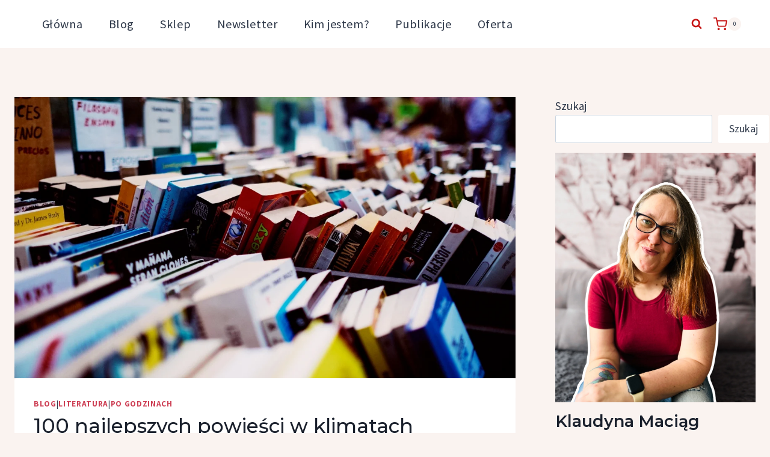

--- FILE ---
content_type: text/html; charset=UTF-8
request_url: https://klaudynamaciag.pl/2017/08/100-najlepszych-powiesci-postapo/
body_size: 37037
content:
<!doctype html>
<html dir="ltr" lang="pl-PL" prefix="og: https://ogp.me/ns#" class="no-js" itemtype="https://schema.org/Blog" itemscope>
<head>
	<meta charset="UTF-8">
	<meta name="viewport" content="width=device-width, initial-scale=1, minimum-scale=1">
	<title>100 najlepszych powieści w klimatach postapokaliptycznych - KlaudynaMaciag.pl</title>

		<!-- All in One SEO 4.9.3 - aioseo.com -->
	<meta name="description" content="W kolejnej odsłonie światowych rankingów książkowych przygotowałam dla Was listę stu najlepszych dystopii, antyutopii i powieści postapo według użytkowników portalu Goodreads. Jak zwykle propozycje głosujących mogą wzbudzać pewne wątpliwości, więc pamiętajcie, że to po prostu wybór ludzi i każdy z Was może oddać swoje głosy, aby zmienić układ listy i wyrazić swoje zdanie. Tymczasem jednak" />
	<meta name="robots" content="max-image-preview:large" />
	<meta name="author" content="Klaudyna Maciąg"/>
	<link rel="canonical" href="https://klaudynamaciag.pl/2017/08/100-najlepszych-powiesci-postapo/" />
	<meta name="generator" content="All in One SEO (AIOSEO) 4.9.3" />
		<meta property="og:locale" content="pl_PL" />
		<meta property="og:site_name" content="KlaudynaMaciag.pl - Copywriting • Kreatywne pisanie • Biznes online • Samorozwój" />
		<meta property="og:type" content="article" />
		<meta property="og:title" content="100 najlepszych powieści w klimatach postapokaliptycznych - KlaudynaMaciag.pl" />
		<meta property="og:description" content="W kolejnej odsłonie światowych rankingów książkowych przygotowałam dla Was listę stu najlepszych dystopii, antyutopii i powieści postapo według użytkowników portalu Goodreads. Jak zwykle propozycje głosujących mogą wzbudzać pewne wątpliwości, więc pamiętajcie, że to po prostu wybór ludzi i każdy z Was może oddać swoje głosy, aby zmienić układ listy i wyrazić swoje zdanie. Tymczasem jednak" />
		<meta property="og:url" content="https://klaudynamaciag.pl/2017/08/100-najlepszych-powiesci-postapo/" />
		<meta property="og:image" content="https://klaudynamaciag.pl/wp-content/uploads/cropped-Klaudyna-portret-SMALL-RGB-1.jpeg" />
		<meta property="og:image:secure_url" content="https://klaudynamaciag.pl/wp-content/uploads/cropped-Klaudyna-portret-SMALL-RGB-1.jpeg" />
		<meta property="og:image:width" content="512" />
		<meta property="og:image:height" content="512" />
		<meta property="article:published_time" content="2017-08-07T16:46:51+00:00" />
		<meta property="article:modified_time" content="2022-09-10T10:11:00+00:00" />
		<meta property="article:publisher" content="https://www.facebook.com/Kreatywa" />
		<meta name="twitter:card" content="summary_large_image" />
		<meta name="twitter:site" content="@Futbolowa" />
		<meta name="twitter:title" content="100 najlepszych powieści w klimatach postapokaliptycznych - KlaudynaMaciag.pl" />
		<meta name="twitter:description" content="W kolejnej odsłonie światowych rankingów książkowych przygotowałam dla Was listę stu najlepszych dystopii, antyutopii i powieści postapo według użytkowników portalu Goodreads. Jak zwykle propozycje głosujących mogą wzbudzać pewne wątpliwości, więc pamiętajcie, że to po prostu wybór ludzi i każdy z Was może oddać swoje głosy, aby zmienić układ listy i wyrazić swoje zdanie. Tymczasem jednak" />
		<meta name="twitter:creator" content="@Futbolowa" />
		<meta name="twitter:image" content="https://klaudynamaciag.pl/wp-content/uploads/cropped-Klaudyna-portret-SMALL-RGB-1.jpeg" />
		<script type="application/ld+json" class="aioseo-schema">
			{"@context":"https:\/\/schema.org","@graph":[{"@type":"BlogPosting","@id":"https:\/\/klaudynamaciag.pl\/2017\/08\/100-najlepszych-powiesci-postapo\/#blogposting","name":"100 najlepszych powie\u015bci w klimatach postapokaliptycznych - KlaudynaMaciag.pl","headline":"100 najlepszych powie\u015bci w&nbsp;klimatach postapokaliptycznych","author":{"@id":"https:\/\/klaudynamaciag.pl\/author\/usrob\/#author"},"publisher":{"@id":"https:\/\/klaudynamaciag.pl\/#person"},"image":{"@type":"ImageObject","url":"https:\/\/klaudynamaciag.pl\/wp-content\/uploads\/rankingi-ksi\u0105\u017ckowe.jpg","width":1200,"height":800},"datePublished":"2017-08-07T18:46:51+02:00","dateModified":"2022-09-10T12:11:00+02:00","inLanguage":"pl-PL","commentCount":21,"mainEntityOfPage":{"@id":"https:\/\/klaudynamaciag.pl\/2017\/08\/100-najlepszych-powiesci-postapo\/#webpage"},"isPartOf":{"@id":"https:\/\/klaudynamaciag.pl\/2017\/08\/100-najlepszych-powiesci-postapo\/#webpage"},"articleSection":"Blog, Literatura, Po godzinach, Literatura, \u015awiatowe rankingi ksi\u0105\u017ckowe"},{"@type":"BreadcrumbList","@id":"https:\/\/klaudynamaciag.pl\/2017\/08\/100-najlepszych-powiesci-postapo\/#breadcrumblist","itemListElement":[{"@type":"ListItem","@id":"https:\/\/klaudynamaciag.pl#listItem","position":1,"name":"Home","item":"https:\/\/klaudynamaciag.pl","nextItem":{"@type":"ListItem","@id":"https:\/\/klaudynamaciag.pl\/category\/blog\/#listItem","name":"Blog"}},{"@type":"ListItem","@id":"https:\/\/klaudynamaciag.pl\/category\/blog\/#listItem","position":2,"name":"Blog","item":"https:\/\/klaudynamaciag.pl\/category\/blog\/","nextItem":{"@type":"ListItem","@id":"https:\/\/klaudynamaciag.pl\/2017\/08\/100-najlepszych-powiesci-postapo\/#listItem","name":"100 najlepszych powie\u015bci w&nbsp;klimatach postapokaliptycznych"},"previousItem":{"@type":"ListItem","@id":"https:\/\/klaudynamaciag.pl#listItem","name":"Home"}},{"@type":"ListItem","@id":"https:\/\/klaudynamaciag.pl\/2017\/08\/100-najlepszych-powiesci-postapo\/#listItem","position":3,"name":"100 najlepszych powie\u015bci w&nbsp;klimatach postapokaliptycznych","previousItem":{"@type":"ListItem","@id":"https:\/\/klaudynamaciag.pl\/category\/blog\/#listItem","name":"Blog"}}]},{"@type":"Person","@id":"https:\/\/klaudynamaciag.pl\/#person","name":"Klaudyna Maci\u0105g","image":{"@type":"ImageObject","@id":"https:\/\/klaudynamaciag.pl\/2017\/08\/100-najlepszych-powiesci-postapo\/#personImage","url":"https:\/\/secure.gravatar.com\/avatar\/7642f6d0a44bdb330aaaf4608295cbc1e3aec7ca0577e5a5bbf0634db5a0030b?s=96&r=g","width":96,"height":96,"caption":"Klaudyna Maci\u0105g"}},{"@type":"Person","@id":"https:\/\/klaudynamaciag.pl\/author\/usrob\/#author","url":"https:\/\/klaudynamaciag.pl\/author\/usrob\/","name":"Klaudyna Maci\u0105g","image":{"@type":"ImageObject","@id":"https:\/\/klaudynamaciag.pl\/2017\/08\/100-najlepszych-powiesci-postapo\/#authorImage","url":"https:\/\/secure.gravatar.com\/avatar\/7642f6d0a44bdb330aaaf4608295cbc1e3aec7ca0577e5a5bbf0634db5a0030b?s=96&r=g","width":96,"height":96,"caption":"Klaudyna Maci\u0105g"}},{"@type":"WebPage","@id":"https:\/\/klaudynamaciag.pl\/2017\/08\/100-najlepszych-powiesci-postapo\/#webpage","url":"https:\/\/klaudynamaciag.pl\/2017\/08\/100-najlepszych-powiesci-postapo\/","name":"100 najlepszych powie\u015bci w klimatach postapokaliptycznych - KlaudynaMaciag.pl","description":"W kolejnej ods\u0142onie \u015bwiatowych ranking\u00f3w ksi\u0105\u017ckowych przygotowa\u0142am dla Was list\u0119 stu najlepszych dystopii, antyutopii i powie\u015bci postapo wed\u0142ug u\u017cytkownik\u00f3w portalu Goodreads. Jak zwykle propozycje g\u0142osuj\u0105cych mog\u0105 wzbudza\u0107 pewne w\u0105tpliwo\u015bci, wi\u0119c pami\u0119tajcie, \u017ce to po prostu wyb\u00f3r ludzi i ka\u017cdy z Was mo\u017ce odda\u0107 swoje g\u0142osy, aby zmieni\u0107 uk\u0142ad listy i wyrazi\u0107 swoje zdanie. Tymczasem jednak","inLanguage":"pl-PL","isPartOf":{"@id":"https:\/\/klaudynamaciag.pl\/#website"},"breadcrumb":{"@id":"https:\/\/klaudynamaciag.pl\/2017\/08\/100-najlepszych-powiesci-postapo\/#breadcrumblist"},"author":{"@id":"https:\/\/klaudynamaciag.pl\/author\/usrob\/#author"},"creator":{"@id":"https:\/\/klaudynamaciag.pl\/author\/usrob\/#author"},"image":{"@type":"ImageObject","url":"https:\/\/klaudynamaciag.pl\/wp-content\/uploads\/rankingi-ksi\u0105\u017ckowe.jpg","@id":"https:\/\/klaudynamaciag.pl\/2017\/08\/100-najlepszych-powiesci-postapo\/#mainImage","width":1200,"height":800},"primaryImageOfPage":{"@id":"https:\/\/klaudynamaciag.pl\/2017\/08\/100-najlepszych-powiesci-postapo\/#mainImage"},"datePublished":"2017-08-07T18:46:51+02:00","dateModified":"2022-09-10T12:11:00+02:00"},{"@type":"WebSite","@id":"https:\/\/klaudynamaciag.pl\/#website","url":"https:\/\/klaudynamaciag.pl\/","name":"Klaudyna Maci\u0105g \ud83d\udcdd Copywriting \u2022 Kreatywne pisanie \u2022 Samorozw\u00f3j","description":"Copywriting \u2022 Kreatywne pisanie \u2022 Biznes online \u2022 Samorozw\u00f3j","inLanguage":"pl-PL","publisher":{"@id":"https:\/\/klaudynamaciag.pl\/#person"}}]}
		</script>
		<!-- All in One SEO -->

<script id="cookieyes" type="text/javascript" src="https://cdn-cookieyes.com/client_data/8403798790397fddb1cd110c/script.js"></script>
<!-- Google Tag Manager for WordPress by gtm4wp.com -->
<script data-cfasync="false" data-pagespeed-no-defer>
	var gtm4wp_datalayer_name = "dataLayer";
	var dataLayer = dataLayer || [];
</script>
<!-- End Google Tag Manager for WordPress by gtm4wp.com --><script type='application/javascript'  id='pys-version-script'>console.log('PixelYourSite Free version 11.1.5.2');</script>
<link rel="alternate" type="application/rss+xml" title="KlaudynaMaciag.pl &raquo; Kanał z wpisami" href="https://klaudynamaciag.pl/feed/" />
<link rel="alternate" type="application/rss+xml" title="KlaudynaMaciag.pl &raquo; Kanał z komentarzami" href="https://klaudynamaciag.pl/comments/feed/" />
			<script>document.documentElement.classList.remove( 'no-js' );</script>
			<link rel="alternate" type="application/rss+xml" title="KlaudynaMaciag.pl &raquo; 100 najlepszych powieści w&nbsp;klimatach postapokaliptycznych Kanał z komentarzami" href="https://klaudynamaciag.pl/2017/08/100-najlepszych-powiesci-postapo/feed/" />
<link rel="alternate" title="oEmbed (JSON)" type="application/json+oembed" href="https://klaudynamaciag.pl/wp-json/oembed/1.0/embed?url=https%3A%2F%2Fklaudynamaciag.pl%2F2017%2F08%2F100-najlepszych-powiesci-postapo%2F" />
<link rel="alternate" title="oEmbed (XML)" type="text/xml+oembed" href="https://klaudynamaciag.pl/wp-json/oembed/1.0/embed?url=https%3A%2F%2Fklaudynamaciag.pl%2F2017%2F08%2F100-najlepszych-powiesci-postapo%2F&#038;format=xml" />
<style id='wp-img-auto-sizes-contain-inline-css'>
img:is([sizes=auto i],[sizes^="auto," i]){contain-intrinsic-size:3000px 1500px}
/*# sourceURL=wp-img-auto-sizes-contain-inline-css */
</style>
<style id='wp-emoji-styles-inline-css'>

	img.wp-smiley, img.emoji {
		display: inline !important;
		border: none !important;
		box-shadow: none !important;
		height: 1em !important;
		width: 1em !important;
		margin: 0 0.07em !important;
		vertical-align: -0.1em !important;
		background: none !important;
		padding: 0 !important;
	}
/*# sourceURL=wp-emoji-styles-inline-css */
</style>
<style id='wp-block-library-inline-css'>
:root{--wp-block-synced-color:#7a00df;--wp-block-synced-color--rgb:122,0,223;--wp-bound-block-color:var(--wp-block-synced-color);--wp-editor-canvas-background:#ddd;--wp-admin-theme-color:#007cba;--wp-admin-theme-color--rgb:0,124,186;--wp-admin-theme-color-darker-10:#006ba1;--wp-admin-theme-color-darker-10--rgb:0,107,160.5;--wp-admin-theme-color-darker-20:#005a87;--wp-admin-theme-color-darker-20--rgb:0,90,135;--wp-admin-border-width-focus:2px}@media (min-resolution:192dpi){:root{--wp-admin-border-width-focus:1.5px}}.wp-element-button{cursor:pointer}:root .has-very-light-gray-background-color{background-color:#eee}:root .has-very-dark-gray-background-color{background-color:#313131}:root .has-very-light-gray-color{color:#eee}:root .has-very-dark-gray-color{color:#313131}:root .has-vivid-green-cyan-to-vivid-cyan-blue-gradient-background{background:linear-gradient(135deg,#00d084,#0693e3)}:root .has-purple-crush-gradient-background{background:linear-gradient(135deg,#34e2e4,#4721fb 50%,#ab1dfe)}:root .has-hazy-dawn-gradient-background{background:linear-gradient(135deg,#faaca8,#dad0ec)}:root .has-subdued-olive-gradient-background{background:linear-gradient(135deg,#fafae1,#67a671)}:root .has-atomic-cream-gradient-background{background:linear-gradient(135deg,#fdd79a,#004a59)}:root .has-nightshade-gradient-background{background:linear-gradient(135deg,#330968,#31cdcf)}:root .has-midnight-gradient-background{background:linear-gradient(135deg,#020381,#2874fc)}:root{--wp--preset--font-size--normal:16px;--wp--preset--font-size--huge:42px}.has-regular-font-size{font-size:1em}.has-larger-font-size{font-size:2.625em}.has-normal-font-size{font-size:var(--wp--preset--font-size--normal)}.has-huge-font-size{font-size:var(--wp--preset--font-size--huge)}.has-text-align-center{text-align:center}.has-text-align-left{text-align:left}.has-text-align-right{text-align:right}.has-fit-text{white-space:nowrap!important}#end-resizable-editor-section{display:none}.aligncenter{clear:both}.items-justified-left{justify-content:flex-start}.items-justified-center{justify-content:center}.items-justified-right{justify-content:flex-end}.items-justified-space-between{justify-content:space-between}.screen-reader-text{border:0;clip-path:inset(50%);height:1px;margin:-1px;overflow:hidden;padding:0;position:absolute;width:1px;word-wrap:normal!important}.screen-reader-text:focus{background-color:#ddd;clip-path:none;color:#444;display:block;font-size:1em;height:auto;left:5px;line-height:normal;padding:15px 23px 14px;text-decoration:none;top:5px;width:auto;z-index:100000}html :where(.has-border-color){border-style:solid}html :where([style*=border-top-color]){border-top-style:solid}html :where([style*=border-right-color]){border-right-style:solid}html :where([style*=border-bottom-color]){border-bottom-style:solid}html :where([style*=border-left-color]){border-left-style:solid}html :where([style*=border-width]){border-style:solid}html :where([style*=border-top-width]){border-top-style:solid}html :where([style*=border-right-width]){border-right-style:solid}html :where([style*=border-bottom-width]){border-bottom-style:solid}html :where([style*=border-left-width]){border-left-style:solid}html :where(img[class*=wp-image-]){height:auto;max-width:100%}:where(figure){margin:0 0 1em}html :where(.is-position-sticky){--wp-admin--admin-bar--position-offset:var(--wp-admin--admin-bar--height,0px)}@media screen and (max-width:600px){html :where(.is-position-sticky){--wp-admin--admin-bar--position-offset:0px}}

/*# sourceURL=wp-block-library-inline-css */
</style><style id='wp-block-heading-inline-css'>
h1:where(.wp-block-heading).has-background,h2:where(.wp-block-heading).has-background,h3:where(.wp-block-heading).has-background,h4:where(.wp-block-heading).has-background,h5:where(.wp-block-heading).has-background,h6:where(.wp-block-heading).has-background{padding:1.25em 2.375em}h1.has-text-align-left[style*=writing-mode]:where([style*=vertical-lr]),h1.has-text-align-right[style*=writing-mode]:where([style*=vertical-rl]),h2.has-text-align-left[style*=writing-mode]:where([style*=vertical-lr]),h2.has-text-align-right[style*=writing-mode]:where([style*=vertical-rl]),h3.has-text-align-left[style*=writing-mode]:where([style*=vertical-lr]),h3.has-text-align-right[style*=writing-mode]:where([style*=vertical-rl]),h4.has-text-align-left[style*=writing-mode]:where([style*=vertical-lr]),h4.has-text-align-right[style*=writing-mode]:where([style*=vertical-rl]),h5.has-text-align-left[style*=writing-mode]:where([style*=vertical-lr]),h5.has-text-align-right[style*=writing-mode]:where([style*=vertical-rl]),h6.has-text-align-left[style*=writing-mode]:where([style*=vertical-lr]),h6.has-text-align-right[style*=writing-mode]:where([style*=vertical-rl]){rotate:180deg}
/*# sourceURL=https://klaudynamaciag.pl/wp-includes/blocks/heading/style.min.css */
</style>
<style id='wp-block-image-inline-css'>
.wp-block-image>a,.wp-block-image>figure>a{display:inline-block}.wp-block-image img{box-sizing:border-box;height:auto;max-width:100%;vertical-align:bottom}@media not (prefers-reduced-motion){.wp-block-image img.hide{visibility:hidden}.wp-block-image img.show{animation:show-content-image .4s}}.wp-block-image[style*=border-radius] img,.wp-block-image[style*=border-radius]>a{border-radius:inherit}.wp-block-image.has-custom-border img{box-sizing:border-box}.wp-block-image.aligncenter{text-align:center}.wp-block-image.alignfull>a,.wp-block-image.alignwide>a{width:100%}.wp-block-image.alignfull img,.wp-block-image.alignwide img{height:auto;width:100%}.wp-block-image .aligncenter,.wp-block-image .alignleft,.wp-block-image .alignright,.wp-block-image.aligncenter,.wp-block-image.alignleft,.wp-block-image.alignright{display:table}.wp-block-image .aligncenter>figcaption,.wp-block-image .alignleft>figcaption,.wp-block-image .alignright>figcaption,.wp-block-image.aligncenter>figcaption,.wp-block-image.alignleft>figcaption,.wp-block-image.alignright>figcaption{caption-side:bottom;display:table-caption}.wp-block-image .alignleft{float:left;margin:.5em 1em .5em 0}.wp-block-image .alignright{float:right;margin:.5em 0 .5em 1em}.wp-block-image .aligncenter{margin-left:auto;margin-right:auto}.wp-block-image :where(figcaption){margin-bottom:1em;margin-top:.5em}.wp-block-image.is-style-circle-mask img{border-radius:9999px}@supports ((-webkit-mask-image:none) or (mask-image:none)) or (-webkit-mask-image:none){.wp-block-image.is-style-circle-mask img{border-radius:0;-webkit-mask-image:url('data:image/svg+xml;utf8,<svg viewBox="0 0 100 100" xmlns="http://www.w3.org/2000/svg"><circle cx="50" cy="50" r="50"/></svg>');mask-image:url('data:image/svg+xml;utf8,<svg viewBox="0 0 100 100" xmlns="http://www.w3.org/2000/svg"><circle cx="50" cy="50" r="50"/></svg>');mask-mode:alpha;-webkit-mask-position:center;mask-position:center;-webkit-mask-repeat:no-repeat;mask-repeat:no-repeat;-webkit-mask-size:contain;mask-size:contain}}:root :where(.wp-block-image.is-style-rounded img,.wp-block-image .is-style-rounded img){border-radius:9999px}.wp-block-image figure{margin:0}.wp-lightbox-container{display:flex;flex-direction:column;position:relative}.wp-lightbox-container img{cursor:zoom-in}.wp-lightbox-container img:hover+button{opacity:1}.wp-lightbox-container button{align-items:center;backdrop-filter:blur(16px) saturate(180%);background-color:#5a5a5a40;border:none;border-radius:4px;cursor:zoom-in;display:flex;height:20px;justify-content:center;opacity:0;padding:0;position:absolute;right:16px;text-align:center;top:16px;width:20px;z-index:100}@media not (prefers-reduced-motion){.wp-lightbox-container button{transition:opacity .2s ease}}.wp-lightbox-container button:focus-visible{outline:3px auto #5a5a5a40;outline:3px auto -webkit-focus-ring-color;outline-offset:3px}.wp-lightbox-container button:hover{cursor:pointer;opacity:1}.wp-lightbox-container button:focus{opacity:1}.wp-lightbox-container button:focus,.wp-lightbox-container button:hover,.wp-lightbox-container button:not(:hover):not(:active):not(.has-background){background-color:#5a5a5a40;border:none}.wp-lightbox-overlay{box-sizing:border-box;cursor:zoom-out;height:100vh;left:0;overflow:hidden;position:fixed;top:0;visibility:hidden;width:100%;z-index:100000}.wp-lightbox-overlay .close-button{align-items:center;cursor:pointer;display:flex;justify-content:center;min-height:40px;min-width:40px;padding:0;position:absolute;right:calc(env(safe-area-inset-right) + 16px);top:calc(env(safe-area-inset-top) + 16px);z-index:5000000}.wp-lightbox-overlay .close-button:focus,.wp-lightbox-overlay .close-button:hover,.wp-lightbox-overlay .close-button:not(:hover):not(:active):not(.has-background){background:none;border:none}.wp-lightbox-overlay .lightbox-image-container{height:var(--wp--lightbox-container-height);left:50%;overflow:hidden;position:absolute;top:50%;transform:translate(-50%,-50%);transform-origin:top left;width:var(--wp--lightbox-container-width);z-index:9999999999}.wp-lightbox-overlay .wp-block-image{align-items:center;box-sizing:border-box;display:flex;height:100%;justify-content:center;margin:0;position:relative;transform-origin:0 0;width:100%;z-index:3000000}.wp-lightbox-overlay .wp-block-image img{height:var(--wp--lightbox-image-height);min-height:var(--wp--lightbox-image-height);min-width:var(--wp--lightbox-image-width);width:var(--wp--lightbox-image-width)}.wp-lightbox-overlay .wp-block-image figcaption{display:none}.wp-lightbox-overlay button{background:none;border:none}.wp-lightbox-overlay .scrim{background-color:#fff;height:100%;opacity:.9;position:absolute;width:100%;z-index:2000000}.wp-lightbox-overlay.active{visibility:visible}@media not (prefers-reduced-motion){.wp-lightbox-overlay.active{animation:turn-on-visibility .25s both}.wp-lightbox-overlay.active img{animation:turn-on-visibility .35s both}.wp-lightbox-overlay.show-closing-animation:not(.active){animation:turn-off-visibility .35s both}.wp-lightbox-overlay.show-closing-animation:not(.active) img{animation:turn-off-visibility .25s both}.wp-lightbox-overlay.zoom.active{animation:none;opacity:1;visibility:visible}.wp-lightbox-overlay.zoom.active .lightbox-image-container{animation:lightbox-zoom-in .4s}.wp-lightbox-overlay.zoom.active .lightbox-image-container img{animation:none}.wp-lightbox-overlay.zoom.active .scrim{animation:turn-on-visibility .4s forwards}.wp-lightbox-overlay.zoom.show-closing-animation:not(.active){animation:none}.wp-lightbox-overlay.zoom.show-closing-animation:not(.active) .lightbox-image-container{animation:lightbox-zoom-out .4s}.wp-lightbox-overlay.zoom.show-closing-animation:not(.active) .lightbox-image-container img{animation:none}.wp-lightbox-overlay.zoom.show-closing-animation:not(.active) .scrim{animation:turn-off-visibility .4s forwards}}@keyframes show-content-image{0%{visibility:hidden}99%{visibility:hidden}to{visibility:visible}}@keyframes turn-on-visibility{0%{opacity:0}to{opacity:1}}@keyframes turn-off-visibility{0%{opacity:1;visibility:visible}99%{opacity:0;visibility:visible}to{opacity:0;visibility:hidden}}@keyframes lightbox-zoom-in{0%{transform:translate(calc((-100vw + var(--wp--lightbox-scrollbar-width))/2 + var(--wp--lightbox-initial-left-position)),calc(-50vh + var(--wp--lightbox-initial-top-position))) scale(var(--wp--lightbox-scale))}to{transform:translate(-50%,-50%) scale(1)}}@keyframes lightbox-zoom-out{0%{transform:translate(-50%,-50%) scale(1);visibility:visible}99%{visibility:visible}to{transform:translate(calc((-100vw + var(--wp--lightbox-scrollbar-width))/2 + var(--wp--lightbox-initial-left-position)),calc(-50vh + var(--wp--lightbox-initial-top-position))) scale(var(--wp--lightbox-scale));visibility:hidden}}
/*# sourceURL=https://klaudynamaciag.pl/wp-includes/blocks/image/style.min.css */
</style>
<style id='wp-block-list-inline-css'>
ol,ul{box-sizing:border-box}:root :where(.wp-block-list.has-background){padding:1.25em 2.375em}
/*# sourceURL=https://klaudynamaciag.pl/wp-includes/blocks/list/style.min.css */
</style>
<style id='wp-block-search-inline-css'>
.wp-block-search__button{margin-left:10px;word-break:normal}.wp-block-search__button.has-icon{line-height:0}.wp-block-search__button svg{height:1.25em;min-height:24px;min-width:24px;width:1.25em;fill:currentColor;vertical-align:text-bottom}:where(.wp-block-search__button){border:1px solid #ccc;padding:6px 10px}.wp-block-search__inside-wrapper{display:flex;flex:auto;flex-wrap:nowrap;max-width:100%}.wp-block-search__label{width:100%}.wp-block-search.wp-block-search__button-only .wp-block-search__button{box-sizing:border-box;display:flex;flex-shrink:0;justify-content:center;margin-left:0;max-width:100%}.wp-block-search.wp-block-search__button-only .wp-block-search__inside-wrapper{min-width:0!important;transition-property:width}.wp-block-search.wp-block-search__button-only .wp-block-search__input{flex-basis:100%;transition-duration:.3s}.wp-block-search.wp-block-search__button-only.wp-block-search__searchfield-hidden,.wp-block-search.wp-block-search__button-only.wp-block-search__searchfield-hidden .wp-block-search__inside-wrapper{overflow:hidden}.wp-block-search.wp-block-search__button-only.wp-block-search__searchfield-hidden .wp-block-search__input{border-left-width:0!important;border-right-width:0!important;flex-basis:0;flex-grow:0;margin:0;min-width:0!important;padding-left:0!important;padding-right:0!important;width:0!important}:where(.wp-block-search__input){appearance:none;border:1px solid #949494;flex-grow:1;font-family:inherit;font-size:inherit;font-style:inherit;font-weight:inherit;letter-spacing:inherit;line-height:inherit;margin-left:0;margin-right:0;min-width:3rem;padding:8px;text-decoration:unset!important;text-transform:inherit}:where(.wp-block-search__button-inside .wp-block-search__inside-wrapper){background-color:#fff;border:1px solid #949494;box-sizing:border-box;padding:4px}:where(.wp-block-search__button-inside .wp-block-search__inside-wrapper) .wp-block-search__input{border:none;border-radius:0;padding:0 4px}:where(.wp-block-search__button-inside .wp-block-search__inside-wrapper) .wp-block-search__input:focus{outline:none}:where(.wp-block-search__button-inside .wp-block-search__inside-wrapper) :where(.wp-block-search__button){padding:4px 8px}.wp-block-search.aligncenter .wp-block-search__inside-wrapper{margin:auto}.wp-block[data-align=right] .wp-block-search.wp-block-search__button-only .wp-block-search__inside-wrapper{float:right}
/*# sourceURL=https://klaudynamaciag.pl/wp-includes/blocks/search/style.min.css */
</style>
<style id='wp-block-paragraph-inline-css'>
.is-small-text{font-size:.875em}.is-regular-text{font-size:1em}.is-large-text{font-size:2.25em}.is-larger-text{font-size:3em}.has-drop-cap:not(:focus):first-letter{float:left;font-size:8.4em;font-style:normal;font-weight:100;line-height:.68;margin:.05em .1em 0 0;text-transform:uppercase}body.rtl .has-drop-cap:not(:focus):first-letter{float:none;margin-left:.1em}p.has-drop-cap.has-background{overflow:hidden}:root :where(p.has-background){padding:1.25em 2.375em}:where(p.has-text-color:not(.has-link-color)) a{color:inherit}p.has-text-align-left[style*="writing-mode:vertical-lr"],p.has-text-align-right[style*="writing-mode:vertical-rl"]{rotate:180deg}
/*# sourceURL=https://klaudynamaciag.pl/wp-includes/blocks/paragraph/style.min.css */
</style>
<link rel='stylesheet' id='wc-blocks-style-css' href='https://klaudynamaciag.pl/wp-content/plugins/woocommerce/assets/client/blocks/wc-blocks.css?ver=wc-10.4.3' media='all' />
<style id='global-styles-inline-css'>
:root{--wp--preset--aspect-ratio--square: 1;--wp--preset--aspect-ratio--4-3: 4/3;--wp--preset--aspect-ratio--3-4: 3/4;--wp--preset--aspect-ratio--3-2: 3/2;--wp--preset--aspect-ratio--2-3: 2/3;--wp--preset--aspect-ratio--16-9: 16/9;--wp--preset--aspect-ratio--9-16: 9/16;--wp--preset--color--black: #000000;--wp--preset--color--cyan-bluish-gray: #abb8c3;--wp--preset--color--white: #ffffff;--wp--preset--color--pale-pink: #f78da7;--wp--preset--color--vivid-red: #cf2e2e;--wp--preset--color--luminous-vivid-orange: #ff6900;--wp--preset--color--luminous-vivid-amber: #fcb900;--wp--preset--color--light-green-cyan: #7bdcb5;--wp--preset--color--vivid-green-cyan: #00d084;--wp--preset--color--pale-cyan-blue: #8ed1fc;--wp--preset--color--vivid-cyan-blue: #0693e3;--wp--preset--color--vivid-purple: #9b51e0;--wp--preset--color--theme-palette-1: var(--global-palette1);--wp--preset--color--theme-palette-2: var(--global-palette2);--wp--preset--color--theme-palette-3: var(--global-palette3);--wp--preset--color--theme-palette-4: var(--global-palette4);--wp--preset--color--theme-palette-5: var(--global-palette5);--wp--preset--color--theme-palette-6: var(--global-palette6);--wp--preset--color--theme-palette-7: var(--global-palette7);--wp--preset--color--theme-palette-8: var(--global-palette8);--wp--preset--color--theme-palette-9: var(--global-palette9);--wp--preset--color--theme-palette-10: var(--global-palette10);--wp--preset--color--theme-palette-11: var(--global-palette11);--wp--preset--color--theme-palette-12: var(--global-palette12);--wp--preset--color--theme-palette-13: var(--global-palette13);--wp--preset--color--theme-palette-14: var(--global-palette14);--wp--preset--color--theme-palette-15: var(--global-palette15);--wp--preset--gradient--vivid-cyan-blue-to-vivid-purple: linear-gradient(135deg,rgb(6,147,227) 0%,rgb(155,81,224) 100%);--wp--preset--gradient--light-green-cyan-to-vivid-green-cyan: linear-gradient(135deg,rgb(122,220,180) 0%,rgb(0,208,130) 100%);--wp--preset--gradient--luminous-vivid-amber-to-luminous-vivid-orange: linear-gradient(135deg,rgb(252,185,0) 0%,rgb(255,105,0) 100%);--wp--preset--gradient--luminous-vivid-orange-to-vivid-red: linear-gradient(135deg,rgb(255,105,0) 0%,rgb(207,46,46) 100%);--wp--preset--gradient--very-light-gray-to-cyan-bluish-gray: linear-gradient(135deg,rgb(238,238,238) 0%,rgb(169,184,195) 100%);--wp--preset--gradient--cool-to-warm-spectrum: linear-gradient(135deg,rgb(74,234,220) 0%,rgb(151,120,209) 20%,rgb(207,42,186) 40%,rgb(238,44,130) 60%,rgb(251,105,98) 80%,rgb(254,248,76) 100%);--wp--preset--gradient--blush-light-purple: linear-gradient(135deg,rgb(255,206,236) 0%,rgb(152,150,240) 100%);--wp--preset--gradient--blush-bordeaux: linear-gradient(135deg,rgb(254,205,165) 0%,rgb(254,45,45) 50%,rgb(107,0,62) 100%);--wp--preset--gradient--luminous-dusk: linear-gradient(135deg,rgb(255,203,112) 0%,rgb(199,81,192) 50%,rgb(65,88,208) 100%);--wp--preset--gradient--pale-ocean: linear-gradient(135deg,rgb(255,245,203) 0%,rgb(182,227,212) 50%,rgb(51,167,181) 100%);--wp--preset--gradient--electric-grass: linear-gradient(135deg,rgb(202,248,128) 0%,rgb(113,206,126) 100%);--wp--preset--gradient--midnight: linear-gradient(135deg,rgb(2,3,129) 0%,rgb(40,116,252) 100%);--wp--preset--font-size--small: var(--global-font-size-small);--wp--preset--font-size--medium: var(--global-font-size-medium);--wp--preset--font-size--large: var(--global-font-size-large);--wp--preset--font-size--x-large: 42px;--wp--preset--font-size--larger: var(--global-font-size-larger);--wp--preset--font-size--xxlarge: var(--global-font-size-xxlarge);--wp--preset--spacing--20: 0.44rem;--wp--preset--spacing--30: 0.67rem;--wp--preset--spacing--40: 1rem;--wp--preset--spacing--50: 1.5rem;--wp--preset--spacing--60: 2.25rem;--wp--preset--spacing--70: 3.38rem;--wp--preset--spacing--80: 5.06rem;--wp--preset--shadow--natural: 6px 6px 9px rgba(0, 0, 0, 0.2);--wp--preset--shadow--deep: 12px 12px 50px rgba(0, 0, 0, 0.4);--wp--preset--shadow--sharp: 6px 6px 0px rgba(0, 0, 0, 0.2);--wp--preset--shadow--outlined: 6px 6px 0px -3px rgb(255, 255, 255), 6px 6px rgb(0, 0, 0);--wp--preset--shadow--crisp: 6px 6px 0px rgb(0, 0, 0);}:where(.is-layout-flex){gap: 0.5em;}:where(.is-layout-grid){gap: 0.5em;}body .is-layout-flex{display: flex;}.is-layout-flex{flex-wrap: wrap;align-items: center;}.is-layout-flex > :is(*, div){margin: 0;}body .is-layout-grid{display: grid;}.is-layout-grid > :is(*, div){margin: 0;}:where(.wp-block-columns.is-layout-flex){gap: 2em;}:where(.wp-block-columns.is-layout-grid){gap: 2em;}:where(.wp-block-post-template.is-layout-flex){gap: 1.25em;}:where(.wp-block-post-template.is-layout-grid){gap: 1.25em;}.has-black-color{color: var(--wp--preset--color--black) !important;}.has-cyan-bluish-gray-color{color: var(--wp--preset--color--cyan-bluish-gray) !important;}.has-white-color{color: var(--wp--preset--color--white) !important;}.has-pale-pink-color{color: var(--wp--preset--color--pale-pink) !important;}.has-vivid-red-color{color: var(--wp--preset--color--vivid-red) !important;}.has-luminous-vivid-orange-color{color: var(--wp--preset--color--luminous-vivid-orange) !important;}.has-luminous-vivid-amber-color{color: var(--wp--preset--color--luminous-vivid-amber) !important;}.has-light-green-cyan-color{color: var(--wp--preset--color--light-green-cyan) !important;}.has-vivid-green-cyan-color{color: var(--wp--preset--color--vivid-green-cyan) !important;}.has-pale-cyan-blue-color{color: var(--wp--preset--color--pale-cyan-blue) !important;}.has-vivid-cyan-blue-color{color: var(--wp--preset--color--vivid-cyan-blue) !important;}.has-vivid-purple-color{color: var(--wp--preset--color--vivid-purple) !important;}.has-black-background-color{background-color: var(--wp--preset--color--black) !important;}.has-cyan-bluish-gray-background-color{background-color: var(--wp--preset--color--cyan-bluish-gray) !important;}.has-white-background-color{background-color: var(--wp--preset--color--white) !important;}.has-pale-pink-background-color{background-color: var(--wp--preset--color--pale-pink) !important;}.has-vivid-red-background-color{background-color: var(--wp--preset--color--vivid-red) !important;}.has-luminous-vivid-orange-background-color{background-color: var(--wp--preset--color--luminous-vivid-orange) !important;}.has-luminous-vivid-amber-background-color{background-color: var(--wp--preset--color--luminous-vivid-amber) !important;}.has-light-green-cyan-background-color{background-color: var(--wp--preset--color--light-green-cyan) !important;}.has-vivid-green-cyan-background-color{background-color: var(--wp--preset--color--vivid-green-cyan) !important;}.has-pale-cyan-blue-background-color{background-color: var(--wp--preset--color--pale-cyan-blue) !important;}.has-vivid-cyan-blue-background-color{background-color: var(--wp--preset--color--vivid-cyan-blue) !important;}.has-vivid-purple-background-color{background-color: var(--wp--preset--color--vivid-purple) !important;}.has-black-border-color{border-color: var(--wp--preset--color--black) !important;}.has-cyan-bluish-gray-border-color{border-color: var(--wp--preset--color--cyan-bluish-gray) !important;}.has-white-border-color{border-color: var(--wp--preset--color--white) !important;}.has-pale-pink-border-color{border-color: var(--wp--preset--color--pale-pink) !important;}.has-vivid-red-border-color{border-color: var(--wp--preset--color--vivid-red) !important;}.has-luminous-vivid-orange-border-color{border-color: var(--wp--preset--color--luminous-vivid-orange) !important;}.has-luminous-vivid-amber-border-color{border-color: var(--wp--preset--color--luminous-vivid-amber) !important;}.has-light-green-cyan-border-color{border-color: var(--wp--preset--color--light-green-cyan) !important;}.has-vivid-green-cyan-border-color{border-color: var(--wp--preset--color--vivid-green-cyan) !important;}.has-pale-cyan-blue-border-color{border-color: var(--wp--preset--color--pale-cyan-blue) !important;}.has-vivid-cyan-blue-border-color{border-color: var(--wp--preset--color--vivid-cyan-blue) !important;}.has-vivid-purple-border-color{border-color: var(--wp--preset--color--vivid-purple) !important;}.has-vivid-cyan-blue-to-vivid-purple-gradient-background{background: var(--wp--preset--gradient--vivid-cyan-blue-to-vivid-purple) !important;}.has-light-green-cyan-to-vivid-green-cyan-gradient-background{background: var(--wp--preset--gradient--light-green-cyan-to-vivid-green-cyan) !important;}.has-luminous-vivid-amber-to-luminous-vivid-orange-gradient-background{background: var(--wp--preset--gradient--luminous-vivid-amber-to-luminous-vivid-orange) !important;}.has-luminous-vivid-orange-to-vivid-red-gradient-background{background: var(--wp--preset--gradient--luminous-vivid-orange-to-vivid-red) !important;}.has-very-light-gray-to-cyan-bluish-gray-gradient-background{background: var(--wp--preset--gradient--very-light-gray-to-cyan-bluish-gray) !important;}.has-cool-to-warm-spectrum-gradient-background{background: var(--wp--preset--gradient--cool-to-warm-spectrum) !important;}.has-blush-light-purple-gradient-background{background: var(--wp--preset--gradient--blush-light-purple) !important;}.has-blush-bordeaux-gradient-background{background: var(--wp--preset--gradient--blush-bordeaux) !important;}.has-luminous-dusk-gradient-background{background: var(--wp--preset--gradient--luminous-dusk) !important;}.has-pale-ocean-gradient-background{background: var(--wp--preset--gradient--pale-ocean) !important;}.has-electric-grass-gradient-background{background: var(--wp--preset--gradient--electric-grass) !important;}.has-midnight-gradient-background{background: var(--wp--preset--gradient--midnight) !important;}.has-small-font-size{font-size: var(--wp--preset--font-size--small) !important;}.has-medium-font-size{font-size: var(--wp--preset--font-size--medium) !important;}.has-large-font-size{font-size: var(--wp--preset--font-size--large) !important;}.has-x-large-font-size{font-size: var(--wp--preset--font-size--x-large) !important;}
/*# sourceURL=global-styles-inline-css */
</style>

<style id='classic-theme-styles-inline-css'>
/*! This file is auto-generated */
.wp-block-button__link{color:#fff;background-color:#32373c;border-radius:9999px;box-shadow:none;text-decoration:none;padding:calc(.667em + 2px) calc(1.333em + 2px);font-size:1.125em}.wp-block-file__button{background:#32373c;color:#fff;text-decoration:none}
/*# sourceURL=/wp-includes/css/classic-themes.min.css */
</style>
<style id='woocommerce-inline-inline-css'>
.woocommerce form .form-row .required { visibility: visible; }
/*# sourceURL=woocommerce-inline-inline-css */
</style>
<link rel='stylesheet' id='kadence-global-css' href='https://klaudynamaciag.pl/wp-content/themes/kadence/assets/css/global.min.css?ver=1.4.2' media='all' />
<style id='kadence-global-inline-css'>
/* Kadence Base CSS */
:root{--global-palette1:#3182CE;--global-palette2:#2B6CB0;--global-palette3:#1A202C;--global-palette4:#2D3748;--global-palette5:#4A5568;--global-palette6:#718096;--global-palette7:#faf3f0;--global-palette8:#faf3f0;--global-palette9:#ffffff;--global-palette10:oklch(from var(--global-palette1) calc(l + 0.10 * (1 - l)) calc(c * 1.00) calc(h + 180) / 100%);--global-palette11:#13612e;--global-palette12:#1159af;--global-palette13:#b82105;--global-palette14:#f7630c;--global-palette15:#f5a524;--global-palette9rgb:255, 255, 255;--global-palette-highlight:#ce4257;--global-palette-highlight-alt:#ce4257;--global-palette-highlight-alt2:var(--global-palette9);--global-palette-btn-bg:#ffb60a;--global-palette-btn-bg-hover:#ffb60a;--global-palette-btn:#ffffff;--global-palette-btn-hover:#ffffff;--global-palette-btn-sec-bg:var(--global-palette7);--global-palette-btn-sec-bg-hover:var(--global-palette2);--global-palette-btn-sec:var(--global-palette3);--global-palette-btn-sec-hover:var(--global-palette9);--global-body-font-family:'Source Sans Pro', sans-serif;--global-heading-font-family:Montserrat, serif;--global-primary-nav-font-family:var(--global-body-font-family, inherit);--global-fallback-font:sans-serif;--global-display-fallback-font:sans-serif;--global-content-width:1498px;--global-content-wide-width:calc(1498px + 230px);--global-content-narrow-width:842px;--global-content-edge-padding:1.5rem;--global-content-boxed-padding:2rem;--global-calc-content-width:calc(1498px - var(--global-content-edge-padding) - var(--global-content-edge-padding) );--wp--style--global--content-size:var(--global-calc-content-width);}.wp-site-blocks{--global-vw:calc( 100vw - ( 0.5 * var(--scrollbar-offset)));}body{background:var(--global-palette8);}body, input, select, optgroup, textarea{font-style:normal;font-weight:normal;font-size:19px;line-height:1.6;font-family:var(--global-body-font-family);color:var(--global-palette4);}.content-bg, body.content-style-unboxed .site{background:var(--global-palette9);}h1,h2,h3,h4,h5,h6{font-family:var(--global-heading-font-family);}h1{font-style:normal;font-weight:500;font-size:33px;line-height:1.2;color:var(--global-palette3);}h2{font-style:normal;font-weight:600;font-size:27px;line-height:1.2;color:var(--global-palette3);}h3{font-style:normal;font-weight:normal;font-size:25px;line-height:1.2;color:var(--global-palette3);}h4{font-style:normal;font-weight:normal;font-size:23px;line-height:1.2;color:var(--global-palette3);}h5{font-style:normal;font-weight:normal;font-size:21px;line-height:1.2;color:var(--global-palette3);}h6{font-style:italic;font-weight:normal;font-size:20px;line-height:1.2;text-transform:capitalize;color:var(--global-palette4);}.entry-hero .kadence-breadcrumbs{max-width:1498px;}.site-container, .site-header-row-layout-contained, .site-footer-row-layout-contained, .entry-hero-layout-contained, .comments-area, .alignfull > .wp-block-cover__inner-container, .alignwide > .wp-block-cover__inner-container{max-width:var(--global-content-width);}.content-width-narrow .content-container.site-container, .content-width-narrow .hero-container.site-container{max-width:var(--global-content-narrow-width);}@media all and (min-width: 1728px){.wp-site-blocks .content-container  .alignwide{margin-left:-115px;margin-right:-115px;width:unset;max-width:unset;}}@media all and (min-width: 1102px){.content-width-narrow .wp-site-blocks .content-container .alignwide{margin-left:-130px;margin-right:-130px;width:unset;max-width:unset;}}.content-style-boxed .wp-site-blocks .entry-content .alignwide{margin-left:calc( -1 * var( --global-content-boxed-padding ) );margin-right:calc( -1 * var( --global-content-boxed-padding ) );}.content-area{margin-top:5.04rem;margin-bottom:5.04rem;}@media all and (max-width: 1024px){.content-area{margin-top:3rem;margin-bottom:3rem;}}@media all and (max-width: 767px){.content-area{margin-top:2rem;margin-bottom:2rem;}}@media all and (max-width: 1024px){:root{--global-content-boxed-padding:2rem;}}@media all and (max-width: 767px){:root{--global-content-boxed-padding:1.5rem;}}.entry-content-wrap{padding:2rem;}@media all and (max-width: 1024px){.entry-content-wrap{padding:2rem;}}@media all and (max-width: 767px){.entry-content-wrap{padding:1.5rem;}}.entry.single-entry{box-shadow:0px 15px 15px -10px rgba(0,0,0,0.05);}.entry.loop-entry{box-shadow:0px 15px 15px -10px rgba(0,0,0,0.05);}.loop-entry .entry-content-wrap{padding:2rem;}@media all and (max-width: 1024px){.loop-entry .entry-content-wrap{padding:2rem;}}@media all and (max-width: 767px){.loop-entry .entry-content-wrap{padding:1.5rem;}}.has-sidebar:not(.has-left-sidebar) .content-container{grid-template-columns:1fr 27%;}.has-sidebar.has-left-sidebar .content-container{grid-template-columns:27% 1fr;}.primary-sidebar.widget-area .widget{margin-bottom:0.83em;color:var(--global-palette4);}.primary-sidebar.widget-area .widget-title{font-weight:700;font-size:20px;line-height:1.5;color:var(--global-palette3);}.primary-sidebar.widget-area .sidebar-inner-wrap a:where(:not(.button):not(.wp-block-button__link):not(.wp-element-button)){color:#be1616;}button, .button, .wp-block-button__link, input[type="button"], input[type="reset"], input[type="submit"], .fl-button, .elementor-button-wrapper .elementor-button, .wc-block-components-checkout-place-order-button, .wc-block-cart__submit{font-style:normal;font-weight:500;font-size:18px;font-family:Rubik, sans-serif;text-transform:capitalize;border-radius:32px;padding:16px 26px 16px 26px;box-shadow:0px 0px 0px -7px rgba(0,0,0,0);}.wp-block-button.is-style-outline .wp-block-button__link{padding:16px 26px 16px 26px;}button:hover, button:focus, button:active, .button:hover, .button:focus, .button:active, .wp-block-button__link:hover, .wp-block-button__link:focus, .wp-block-button__link:active, input[type="button"]:hover, input[type="button"]:focus, input[type="button"]:active, input[type="reset"]:hover, input[type="reset"]:focus, input[type="reset"]:active, input[type="submit"]:hover, input[type="submit"]:focus, input[type="submit"]:active, .elementor-button-wrapper .elementor-button:hover, .elementor-button-wrapper .elementor-button:focus, .elementor-button-wrapper .elementor-button:active, .wc-block-cart__submit:hover{box-shadow:0px 15px 25px -7px rgba(0,0,0,0.1);}.kb-button.kb-btn-global-outline.kb-btn-global-inherit{padding-top:calc(16px - 2px);padding-right:calc(26px - 2px);padding-bottom:calc(16px - 2px);padding-left:calc(26px - 2px);}button.button-style-secondary, .button.button-style-secondary, .wp-block-button__link.button-style-secondary, input[type="button"].button-style-secondary, input[type="reset"].button-style-secondary, input[type="submit"].button-style-secondary, .fl-button.button-style-secondary, .elementor-button-wrapper .elementor-button.button-style-secondary, .wc-block-components-checkout-place-order-button.button-style-secondary, .wc-block-cart__submit.button-style-secondary{font-style:normal;font-weight:500;font-size:18px;font-family:Rubik, sans-serif;text-transform:capitalize;}.entry-content :where(.wp-block-image) img, .entry-content :where(.wp-block-kadence-image) img{border-radius:0px;}@media all and (min-width: 1025px){.transparent-header .entry-hero .entry-hero-container-inner{padding-top:80px;}}@media all and (max-width: 1024px){.mobile-transparent-header .entry-hero .entry-hero-container-inner{padding-top:80px;}}@media all and (max-width: 767px){.mobile-transparent-header .entry-hero .entry-hero-container-inner{padding-top:80px;}}.entry-hero.post-hero-section .entry-header{min-height:200px;}body.social-brand-colors .social-show-brand-hover .social-link-instagram:not(.ignore-brand):not(.skip):not(.ignore):hover, body.social-brand-colors .social-show-brand-until .social-link-instagram:not(:hover):not(.skip):not(.ignore), body.social-brand-colors .social-show-brand-always .social-link-instagram:not(.ignore-brand):not(.skip):not(.ignore){background:#517fa4;}body.social-brand-colors .social-show-brand-hover.social-style-outline .social-link-instagram:not(.ignore-brand):not(.skip):not(.ignore):hover, body.social-brand-colors .social-show-brand-until.social-style-outline .social-link-instagram:not(:hover):not(.skip):not(.ignore), body.social-brand-colors .social-show-brand-always.social-style-outline .social-link-instagram:not(.ignore-brand):not(.skip):not(.ignore){color:#517fa4;}body.social-brand-colors .social-show-brand-hover .social-link-youtube:not(.ignore-brand):not(.skip):not(.ignore):hover, body.social-brand-colors .social-show-brand-until .social-link-youtube:not(:hover):not(.skip):not(.ignore), body.social-brand-colors .social-show-brand-always .social-link-youtube:not(.ignore-brand):not(.skip):not(.ignore){background:#FF3333;}body.social-brand-colors .social-show-brand-hover.social-style-outline .social-link-youtube:not(.ignore-brand):not(.skip):not(.ignore):hover, body.social-brand-colors .social-show-brand-until.social-style-outline .social-link-youtube:not(:hover):not(.skip):not(.ignore), body.social-brand-colors .social-show-brand-always.social-style-outline .social-link-youtube:not(.ignore-brand):not(.skip):not(.ignore){color:#FF3333;}body.social-brand-colors .social-show-brand-hover .social-link-twitter:not(.ignore-brand):not(.skip):not(.ignore):hover, body.social-brand-colors .social-show-brand-until .social-link-twitter:not(:hover):not(.skip):not(.ignore), body.social-brand-colors .social-show-brand-always .social-link-twitter:not(.ignore-brand):not(.skip):not(.ignore){background:#1DA1F2;}body.social-brand-colors .social-show-brand-hover.social-style-outline .social-link-twitter:not(.ignore-brand):not(.skip):not(.ignore):hover, body.social-brand-colors .social-show-brand-until.social-style-outline .social-link-twitter:not(:hover):not(.skip):not(.ignore), body.social-brand-colors .social-show-brand-always.social-style-outline .social-link-twitter:not(.ignore-brand):not(.skip):not(.ignore){color:#1DA1F2;}body.social-brand-colors .social-show-brand-hover .social-link-tiktok:not(.ignore-brand):not(.skip):not(.ignore):hover, body.social-brand-colors .social-show-brand-until .social-link-tiktok:not(:hover):not(.skip):not(.ignore), body.social-brand-colors .social-show-brand-always .social-link-tiktok:not(.ignore-brand):not(.skip):not(.ignore){background:#69C9D0;}body.social-brand-colors .social-show-brand-hover.social-style-outline .social-link-tiktok:not(.ignore-brand):not(.skip):not(.ignore):hover, body.social-brand-colors .social-show-brand-until.social-style-outline .social-link-tiktok:not(:hover):not(.skip):not(.ignore), body.social-brand-colors .social-show-brand-always.social-style-outline .social-link-tiktok:not(.ignore-brand):not(.skip):not(.ignore){color:#69C9D0;}body.social-brand-colors .social-show-brand-hover .social-link-linkedin:not(.ignore-brand):not(.skip):not(.ignore):hover, body.social-brand-colors .social-show-brand-until .social-link-linkedin:not(:hover):not(.skip):not(.ignore), body.social-brand-colors .social-show-brand-always .social-link-linkedin:not(.ignore-brand):not(.skip):not(.ignore){background:#4875B4;}body.social-brand-colors .social-show-brand-hover.social-style-outline .social-link-linkedin:not(.ignore-brand):not(.skip):not(.ignore):hover, body.social-brand-colors .social-show-brand-until.social-style-outline .social-link-linkedin:not(:hover):not(.skip):not(.ignore), body.social-brand-colors .social-show-brand-always.social-style-outline .social-link-linkedin:not(.ignore-brand):not(.skip):not(.ignore){color:#4875B4;}
/* Kadence Header CSS */
@media all and (max-width: 1024px){.mobile-transparent-header #masthead{position:absolute;left:0px;right:0px;z-index:100;}.kadence-scrollbar-fixer.mobile-transparent-header #masthead{right:var(--scrollbar-offset,0);}.mobile-transparent-header #masthead, .mobile-transparent-header .site-top-header-wrap .site-header-row-container-inner, .mobile-transparent-header .site-main-header-wrap .site-header-row-container-inner, .mobile-transparent-header .site-bottom-header-wrap .site-header-row-container-inner{background:transparent;}.site-header-row-tablet-layout-fullwidth, .site-header-row-tablet-layout-standard{padding:0px;}}@media all and (min-width: 1025px){.transparent-header #masthead{position:absolute;left:0px;right:0px;z-index:100;}.transparent-header.kadence-scrollbar-fixer #masthead{right:var(--scrollbar-offset,0);}.transparent-header #masthead, .transparent-header .site-top-header-wrap .site-header-row-container-inner, .transparent-header .site-main-header-wrap .site-header-row-container-inner, .transparent-header .site-bottom-header-wrap .site-header-row-container-inner{background:transparent;}}.site-branding{padding:0px 40px 0px 0px;}#masthead, #masthead .kadence-sticky-header.item-is-fixed:not(.item-at-start):not(.site-header-row-container):not(.site-main-header-wrap), #masthead .kadence-sticky-header.item-is-fixed:not(.item-at-start) > .site-header-row-container-inner{background:#ffffff;}.site-main-header-wrap .site-header-row-container-inner{background:var(--global-palette9);border-bottom:0px none transparent;}.site-main-header-inner-wrap{min-height:80px;}.site-main-header-wrap.site-header-row-container.site-header-focus-item.site-header-row-layout-standard.kadence-sticky-header.item-is-fixed.item-is-stuck, .site-header-upper-inner-wrap.kadence-sticky-header.item-is-fixed.item-is-stuck, .site-header-inner-wrap.kadence-sticky-header.item-is-fixed.item-is-stuck, .site-top-header-wrap.site-header-row-container.site-header-focus-item.site-header-row-layout-standard.kadence-sticky-header.item-is-fixed.item-is-stuck, .site-bottom-header-wrap.site-header-row-container.site-header-focus-item.site-header-row-layout-standard.kadence-sticky-header.item-is-fixed.item-is-stuck{box-shadow:0px 0px 0px 0px rgba(0,0,0,0);}.header-navigation[class*="header-navigation-style-underline"] .header-menu-container.primary-menu-container>ul>li>a:after{width:calc( 100% - 2.17em);}.main-navigation .primary-menu-container > ul > li.menu-item > a{padding-left:calc(2.17em / 2);padding-right:calc(2.17em / 2);padding-top:0.6em;padding-bottom:0.6em;color:var(--global-palette4);}.main-navigation .primary-menu-container > ul > li.menu-item .dropdown-nav-special-toggle{right:calc(2.17em / 2);}.main-navigation .primary-menu-container > ul li.menu-item > a{font-style:normal;font-weight:400;font-size:20px;line-height:1em;letter-spacing:0.029em;font-family:var(--global-primary-nav-font-family);}.main-navigation .primary-menu-container > ul > li.menu-item > a:hover{color:var(--global-palette3);}.main-navigation .primary-menu-container > ul > li.menu-item.current-menu-item > a{color:var(--global-palette3);}.header-navigation .header-menu-container ul ul.sub-menu, .header-navigation .header-menu-container ul ul.submenu{background:var(--global-palette3);box-shadow:0px 2px 13px 0px rgba(0,0,0,0.1);}.header-navigation .header-menu-container ul ul li.menu-item, .header-menu-container ul.menu > li.kadence-menu-mega-enabled > ul > li.menu-item > a{border-bottom:1px solid rgba(255,255,255,0.1);border-radius:0px 0px 0px 0px;}.header-navigation .header-menu-container ul ul li.menu-item > a{width:200px;padding-top:1em;padding-bottom:1em;color:var(--global-palette8);font-style:normal;font-weight:normal;font-size:12px;font-family:Fresca, sans-serif;}.header-navigation .header-menu-container ul ul li.menu-item > a:hover{color:var(--global-palette9);background:var(--global-palette4);border-radius:0px 0px 0px 0px;}.header-navigation .header-menu-container ul ul li.menu-item.current-menu-item > a{color:var(--global-palette9);background:var(--global-palette4);border-radius:0px 0px 0px 0px;}.mobile-toggle-open-container .menu-toggle-open, .mobile-toggle-open-container .menu-toggle-open:focus{color:var(--global-palette3);padding:0.4em 0.6em 0.4em 0.6em;font-size:14px;}.mobile-toggle-open-container .menu-toggle-open.menu-toggle-style-bordered{border:1px solid currentColor;}.mobile-toggle-open-container .menu-toggle-open .menu-toggle-icon{font-size:30px;}.mobile-toggle-open-container .menu-toggle-open:hover, .mobile-toggle-open-container .menu-toggle-open:focus-visible{color:var(--global-palette-highlight);}.mobile-navigation ul li{font-style:italic;font-weight:normal;font-size:24px;line-height:1;font-family:'Sorts Mill Goudy', serif;}.mobile-navigation ul li a{padding-top:1em;padding-bottom:1em;}.mobile-navigation ul li > a, .mobile-navigation ul li.menu-item-has-children > .drawer-nav-drop-wrap{color:var(--global-palette3);}.mobile-navigation ul li > a:hover, .mobile-navigation ul li.menu-item-has-children > .drawer-nav-drop-wrap:hover{color:var(--global-palette1);}.mobile-navigation ul li.current-menu-item > a, .mobile-navigation ul li.current-menu-item.menu-item-has-children > .drawer-nav-drop-wrap{color:var(--global-palette-highlight);}.mobile-navigation ul li.menu-item-has-children .drawer-nav-drop-wrap, .mobile-navigation ul li:not(.menu-item-has-children) a{border-bottom:1px solid #e2d8d7;}.mobile-navigation:not(.drawer-navigation-parent-toggle-true) ul li.menu-item-has-children .drawer-nav-drop-wrap button{border-left:1px solid #e2d8d7;}#mobile-drawer .drawer-inner, #mobile-drawer.popup-drawer-layout-fullwidth.popup-drawer-animation-slice .pop-portion-bg, #mobile-drawer.popup-drawer-layout-fullwidth.popup-drawer-animation-slice.pop-animated.show-drawer .drawer-inner{background:var(--global-palette7);}#mobile-drawer .drawer-header .drawer-toggle{padding:0.6em 0.15em 0.6em 0.15em;font-size:30px;}#mobile-drawer .drawer-header .drawer-toggle, #mobile-drawer .drawer-header .drawer-toggle:focus{color:var(--global-palette3);}.site-header-item .header-cart-wrap .header-cart-inner-wrap .header-cart-button{background:rgba(210,198,198,0);color:#c61212;}.header-cart-wrap .header-cart-button .kadence-svg-iconset{font-size:1.42em;}.search-toggle-open-container .search-toggle-open{color:#c61212;}.search-toggle-open-container .search-toggle-open.search-toggle-style-bordered{border:1px solid currentColor;}.search-toggle-open-container .search-toggle-open .search-toggle-icon{font-size:1em;}.search-toggle-open-container .search-toggle-open:hover, .search-toggle-open-container .search-toggle-open:focus{color:var(--global-palette-highlight);}#search-drawer .drawer-inner .drawer-content form input.search-field, #search-drawer .drawer-inner .drawer-content form .kadence-search-icon-wrap, #search-drawer .drawer-header{color:var(--global-palette5);}#search-drawer .drawer-inner{background:var(--global-palette8);}
/* Kadence Footer CSS */
#colophon{background:#ececec;}.site-top-footer-inner-wrap{padding-top:30px;padding-bottom:30px;grid-column-gap:30px;grid-row-gap:30px;}.site-top-footer-inner-wrap .widget{margin-bottom:30px;}.site-top-footer-inner-wrap .site-footer-section:not(:last-child):after{right:calc(-30px / 2);}.site-bottom-footer-wrap .site-footer-row-container-inner{background:var(--global-palette7);border-top:1px solid #e0ddd7;}.site-bottom-footer-inner-wrap{padding-top:10px;padding-bottom:10px;grid-column-gap:30px;}.site-bottom-footer-inner-wrap .widget{margin-bottom:30px;}.site-bottom-footer-inner-wrap .site-footer-section:not(:last-child):after{right:calc(-30px / 2);}.footer-social-wrap .footer-social-inner-wrap{font-size:1.3em;gap:0.4em;}.site-footer .site-footer-wrap .site-footer-section .footer-social-wrap .footer-social-inner-wrap .social-button{color:var(--global-palette3);background:rgba(0,0,0,0);border:2px none transparent;border-radius:3px;}.site-footer .site-footer-wrap .site-footer-section .footer-social-wrap .footer-social-inner-wrap .social-button:hover{color:var(--global-palette1);background:rgba(0,0,0,0);}#colophon .footer-html{font-style:normal;color:var(--global-palette3);}
/* Kadence Woo CSS */
.entry-hero.product-hero-section .entry-header{min-height:200px;}.product-title .single-category{font-weight:700;font-size:32px;line-height:1.5;color:var(--global-palette3);}.wp-site-blocks .product-hero-section .extra-title{font-weight:700;font-size:32px;line-height:1.5;}.entry-hero.product-archive-hero-section .entry-header{min-height:193px;}.woocommerce ul.products.woo-archive-btn-button .product-action-wrap .button:not(.kb-button), .woocommerce ul.products li.woo-archive-btn-button .button:not(.kb-button), .wc-block-grid__product.woo-archive-btn-button .product-details .wc-block-grid__product-add-to-cart .wp-block-button__link{border:2px none transparent;box-shadow:0px 0px 0px 0px rgba(0,0,0,0.0);}.woocommerce ul.products.woo-archive-btn-button .product-action-wrap .button:not(.kb-button):hover, .woocommerce ul.products li.woo-archive-btn-button .button:not(.kb-button):hover, .wc-block-grid__product.woo-archive-btn-button .product-details .wc-block-grid__product-add-to-cart .wp-block-button__link:hover{box-shadow:0px 0px 0px 0px rgba(0,0,0,0);}
/*# sourceURL=kadence-global-inline-css */
</style>
<link rel='stylesheet' id='kadence-header-css' href='https://klaudynamaciag.pl/wp-content/themes/kadence/assets/css/header.min.css?ver=1.4.2' media='all' />
<link rel='stylesheet' id='kadence-content-css' href='https://klaudynamaciag.pl/wp-content/themes/kadence/assets/css/content.min.css?ver=1.4.2' media='all' />
<link rel='stylesheet' id='kadence-comments-css' href='https://klaudynamaciag.pl/wp-content/themes/kadence/assets/css/comments.min.css?ver=1.4.2' media='all' />
<link rel='stylesheet' id='kadence-sidebar-css' href='https://klaudynamaciag.pl/wp-content/themes/kadence/assets/css/sidebar.min.css?ver=1.4.2' media='all' />
<link rel='stylesheet' id='kadence-woocommerce-css' href='https://klaudynamaciag.pl/wp-content/themes/kadence/assets/css/woocommerce.min.css?ver=1.4.2' media='all' />
<link rel='stylesheet' id='kadence-footer-css' href='https://klaudynamaciag.pl/wp-content/themes/kadence/assets/css/footer.min.css?ver=1.4.2' media='all' />
<style id='kadence-blocks-global-variables-inline-css'>
:root {--global-kb-font-size-sm:clamp(0.8rem, 0.73rem + 0.217vw, 0.9rem);--global-kb-font-size-md:clamp(1.1rem, 0.995rem + 0.326vw, 1.25rem);--global-kb-font-size-lg:clamp(1.75rem, 1.576rem + 0.543vw, 2rem);--global-kb-font-size-xl:clamp(2.25rem, 1.728rem + 1.63vw, 3rem);--global-kb-font-size-xxl:clamp(2.5rem, 1.456rem + 3.26vw, 4rem);--global-kb-font-size-xxxl:clamp(2.75rem, 0.489rem + 7.065vw, 6rem);}
/*# sourceURL=kadence-blocks-global-variables-inline-css */
</style>
<script id="jquery-core-js-extra">
var pysFacebookRest = {"restApiUrl":"https://klaudynamaciag.pl/wp-json/pys-facebook/v1/event","debug":""};
//# sourceURL=jquery-core-js-extra
</script>
<script src="https://klaudynamaciag.pl/wp-includes/js/jquery/jquery.min.js?ver=3.7.1" id="jquery-core-js"></script>
<script src="https://klaudynamaciag.pl/wp-includes/js/jquery/jquery-migrate.min.js?ver=3.4.1" id="jquery-migrate-js"></script>
<script src="https://klaudynamaciag.pl/wp-content/plugins/woocommerce/assets/js/jquery-blockui/jquery.blockUI.min.js?ver=2.7.0-wc.10.4.3" id="wc-jquery-blockui-js" defer data-wp-strategy="defer"></script>
<script id="wc-add-to-cart-js-extra">
var wc_add_to_cart_params = {"ajax_url":"/wp-admin/admin-ajax.php","wc_ajax_url":"/?wc-ajax=%%endpoint%%","i18n_view_cart":"Zobacz koszyk","cart_url":"https://klaudynamaciag.pl/cart/","is_cart":"","cart_redirect_after_add":"no"};
//# sourceURL=wc-add-to-cart-js-extra
</script>
<script src="https://klaudynamaciag.pl/wp-content/plugins/woocommerce/assets/js/frontend/add-to-cart.min.js?ver=10.4.3" id="wc-add-to-cart-js" defer data-wp-strategy="defer"></script>
<script src="https://klaudynamaciag.pl/wp-content/plugins/woocommerce/assets/js/js-cookie/js.cookie.min.js?ver=2.1.4-wc.10.4.3" id="wc-js-cookie-js" defer data-wp-strategy="defer"></script>
<script id="woocommerce-js-extra">
var woocommerce_params = {"ajax_url":"/wp-admin/admin-ajax.php","wc_ajax_url":"/?wc-ajax=%%endpoint%%","i18n_password_show":"Poka\u017c has\u0142o","i18n_password_hide":"Ukryj has\u0142o"};
//# sourceURL=woocommerce-js-extra
</script>
<script src="https://klaudynamaciag.pl/wp-content/plugins/woocommerce/assets/js/frontend/woocommerce.min.js?ver=10.4.3" id="woocommerce-js" defer data-wp-strategy="defer"></script>
<script src="https://klaudynamaciag.pl/wp-content/plugins/pixelyoursite/dist/scripts/jquery.bind-first-0.2.3.min.js?ver=0.2.3" id="jquery-bind-first-js"></script>
<script src="https://klaudynamaciag.pl/wp-content/plugins/pixelyoursite/dist/scripts/js.cookie-2.1.3.min.js?ver=2.1.3" id="js-cookie-pys-js"></script>
<script src="https://klaudynamaciag.pl/wp-content/plugins/pixelyoursite/dist/scripts/tld.min.js?ver=2.3.1" id="js-tld-js"></script>
<script id="pys-js-extra">
var pysOptions = {"staticEvents":{"facebook":{"init_event":[{"delay":0,"type":"static","ajaxFire":false,"name":"PageView","pixelIds":["111456272815306"],"eventID":"e4b2fd02-244c-4416-b387-88fa7c455829","params":{"post_category":"Blog, Literatura, Po godzinach","page_title":"100 najlepszych powie\u015bci w klimatach postapokaliptycznych","post_type":"post","post_id":9694,"plugin":"PixelYourSite","user_role":"guest","event_url":"klaudynamaciag.pl/2017/08/100-najlepszych-powiesci-postapo/"},"e_id":"init_event","ids":[],"hasTimeWindow":false,"timeWindow":0,"woo_order":"","edd_order":""}]}},"dynamicEvents":[],"triggerEvents":[],"triggerEventTypes":[],"facebook":{"pixelIds":["111456272815306"],"advancedMatching":[],"advancedMatchingEnabled":false,"removeMetadata":false,"wooVariableAsSimple":false,"serverApiEnabled":true,"wooCRSendFromServer":false,"send_external_id":null,"enabled_medical":false,"do_not_track_medical_param":["event_url","post_title","page_title","landing_page","content_name","categories","category_name","tags"],"meta_ldu":false},"debug":"","siteUrl":"https://klaudynamaciag.pl","ajaxUrl":"https://klaudynamaciag.pl/wp-admin/admin-ajax.php","ajax_event":"95d80f805a","enable_remove_download_url_param":"1","cookie_duration":"7","last_visit_duration":"60","enable_success_send_form":"","ajaxForServerEvent":"1","ajaxForServerStaticEvent":"1","useSendBeacon":"1","send_external_id":"1","external_id_expire":"180","track_cookie_for_subdomains":"1","google_consent_mode":"1","gdpr":{"ajax_enabled":false,"all_disabled_by_api":false,"facebook_disabled_by_api":false,"analytics_disabled_by_api":false,"google_ads_disabled_by_api":false,"pinterest_disabled_by_api":false,"bing_disabled_by_api":false,"reddit_disabled_by_api":false,"externalID_disabled_by_api":false,"facebook_prior_consent_enabled":true,"analytics_prior_consent_enabled":true,"google_ads_prior_consent_enabled":null,"pinterest_prior_consent_enabled":true,"bing_prior_consent_enabled":true,"cookiebot_integration_enabled":false,"cookiebot_facebook_consent_category":"marketing","cookiebot_analytics_consent_category":"statistics","cookiebot_tiktok_consent_category":"marketing","cookiebot_google_ads_consent_category":"marketing","cookiebot_pinterest_consent_category":"marketing","cookiebot_bing_consent_category":"marketing","consent_magic_integration_enabled":false,"real_cookie_banner_integration_enabled":false,"cookie_notice_integration_enabled":false,"cookie_law_info_integration_enabled":false,"analytics_storage":{"enabled":true,"value":"granted","filter":false},"ad_storage":{"enabled":true,"value":"granted","filter":false},"ad_user_data":{"enabled":true,"value":"granted","filter":false},"ad_personalization":{"enabled":true,"value":"granted","filter":false}},"cookie":{"disabled_all_cookie":false,"disabled_start_session_cookie":false,"disabled_advanced_form_data_cookie":false,"disabled_landing_page_cookie":false,"disabled_first_visit_cookie":false,"disabled_trafficsource_cookie":false,"disabled_utmTerms_cookie":false,"disabled_utmId_cookie":false},"tracking_analytics":{"TrafficSource":"direct","TrafficLanding":"undefined","TrafficUtms":[],"TrafficUtmsId":[]},"GATags":{"ga_datalayer_type":"default","ga_datalayer_name":"dataLayerPYS"},"woo":{"enabled":true,"enabled_save_data_to_orders":true,"addToCartOnButtonEnabled":true,"addToCartOnButtonValueEnabled":true,"addToCartOnButtonValueOption":"price","singleProductId":null,"removeFromCartSelector":"form.woocommerce-cart-form .remove","addToCartCatchMethod":"add_cart_hook","is_order_received_page":false,"containOrderId":false},"edd":{"enabled":false},"cache_bypass":"1768646674"};
//# sourceURL=pys-js-extra
</script>
<script src="https://klaudynamaciag.pl/wp-content/plugins/pixelyoursite/dist/scripts/public.js?ver=11.1.5.2" id="pys-js"></script>
<link rel="https://api.w.org/" href="https://klaudynamaciag.pl/wp-json/" /><link rel="alternate" title="JSON" type="application/json" href="https://klaudynamaciag.pl/wp-json/wp/v2/posts/9694" /><link rel="EditURI" type="application/rsd+xml" title="RSD" href="https://klaudynamaciag.pl/xmlrpc.php?rsd" />
<meta name="generator" content="WordPress 6.9" />
<meta name="generator" content="WooCommerce 10.4.3" />
<link rel='shortlink' href='https://klaudynamaciag.pl/?p=9694' />

<!-- Google Tag Manager for WordPress by gtm4wp.com -->
<!-- GTM Container placement set to automatic -->
<script data-cfasync="false" data-pagespeed-no-defer>
	var dataLayer_content = {"pagePostType":"post","pagePostType2":"single-post","pageCategory":["blog","literatura","pogodzinach"],"pageAttributes":["literatura","swiatowe-rankingi-ksiazkowe"],"pagePostAuthor":"Klaudyna Maciąg"};
	dataLayer.push( dataLayer_content );
</script>
<script data-cfasync="false" data-pagespeed-no-defer>
(function(w,d,s,l,i){w[l]=w[l]||[];w[l].push({'gtm.start':
new Date().getTime(),event:'gtm.js'});var f=d.getElementsByTagName(s)[0],
j=d.createElement(s),dl=l!='dataLayer'?'&l='+l:'';j.async=true;j.src=
'//www.googletagmanager.com/gtm.js?id='+i+dl;f.parentNode.insertBefore(j,f);
})(window,document,'script','dataLayer','GTM-WWS46D7');
</script>
<!-- End Google Tag Manager for WordPress by gtm4wp.com --><link rel="pingback" href="https://klaudynamaciag.pl/xmlrpc.php">	<noscript><style>.woocommerce-product-gallery{ opacity: 1 !important; }</style></noscript>
	<link rel='stylesheet' id='kadence-fonts-gfonts-css' href='https://fonts.googleapis.com/css?family=Source%20Sans%20Pro:regular,700,500,600,italic%7CMontserrat:500,600,regular,italic%7CRubik:500%7CFresca:regular%7CSorts%20Mill%20Goudy:italic&#038;display=swap' media='all' />
<link rel="icon" href="https://klaudynamaciag.pl/wp-content/uploads/cropped-klaudyna-avatar-2026-32x32.png" sizes="32x32" />
<link rel="icon" href="https://klaudynamaciag.pl/wp-content/uploads/cropped-klaudyna-avatar-2026-192x192.png" sizes="192x192" />
<link rel="apple-touch-icon" href="https://klaudynamaciag.pl/wp-content/uploads/cropped-klaudyna-avatar-2026-180x180.png" />
<meta name="msapplication-TileImage" content="https://klaudynamaciag.pl/wp-content/uploads/cropped-klaudyna-avatar-2026-270x270.png" />
</head>

<body data-rsssl=1 class="wp-singular post-template-default single single-post postid-9694 single-format-standard wp-embed-responsive wp-theme-kadence theme-kadence woocommerce-no-js footer-on-bottom social-brand-colors hide-focus-outline link-style-standard has-sidebar content-title-style-normal content-width-normal content-style-boxed content-vertical-padding-show non-transparent-header mobile-non-transparent-header">

<!-- GTM Container placement set to automatic -->
<!-- Google Tag Manager (noscript) -->
				<noscript><iframe src="https://www.googletagmanager.com/ns.html?id=GTM-WWS46D7" height="0" width="0" style="display:none;visibility:hidden" aria-hidden="true"></iframe></noscript>
<!-- End Google Tag Manager (noscript) --><div id="wrapper" class="site wp-site-blocks">
			<a class="skip-link screen-reader-text scroll-ignore" href="#main">Przejdź do treści</a>
		<header id="masthead" class="site-header" role="banner" itemtype="https://schema.org/WPHeader" itemscope>
	<div id="main-header" class="site-header-wrap">
		<div class="site-header-inner-wrap kadence-sticky-header" data-reveal-scroll-up="false" data-shrink="false">
			<div class="site-header-upper-wrap">
				<div class="site-header-upper-inner-wrap">
					<div class="site-main-header-wrap site-header-row-container site-header-focus-item site-header-row-layout-contained" data-section="kadence_customizer_header_main">
	<div class="site-header-row-container-inner">
				<div class="site-container">
			<div class="site-main-header-inner-wrap site-header-row site-header-row-has-sides site-header-row-no-center">
									<div class="site-header-main-section-left site-header-section site-header-section-left">
						<div class="site-header-item site-header-focus-item site-header-item-main-navigation header-navigation-layout-stretch-false header-navigation-layout-fill-stretch-false" data-section="kadence_customizer_primary_navigation">
		<nav id="site-navigation" class="main-navigation header-navigation hover-to-open nav--toggle-sub header-navigation-style-standard header-navigation-dropdown-animation-none" role="navigation" aria-label="Główny">
			<div class="primary-menu-container header-menu-container">
	<ul id="primary-menu" class="menu"><li id="menu-item-23725" class="menu-item menu-item-type-custom menu-item-object-custom menu-item-home menu-item-23725"><a href="https://klaudynamaciag.pl">Główna</a></li>
<li id="menu-item-12038" class="menu-item menu-item-type-post_type menu-item-object-page current_page_parent menu-item-12038"><a href="https://klaudynamaciag.pl/blog/">Blog</a></li>
<li id="menu-item-23760" class="menu-item menu-item-type-post_type menu-item-object-page menu-item-23760"><a href="https://klaudynamaciag.pl/sklep/">Sklep</a></li>
<li id="menu-item-20638" class="menu-item menu-item-type-post_type menu-item-object-page menu-item-20638"><a href="https://klaudynamaciag.pl/newsletter/">Newsletter</a></li>
<li id="menu-item-12120" class="menu-item menu-item-type-post_type menu-item-object-page menu-item-12120"><a href="https://klaudynamaciag.pl/klaudyna-maciag/">Kim jestem?</a></li>
<li id="menu-item-25429" class="menu-item menu-item-type-post_type menu-item-object-page menu-item-25429"><a href="https://klaudynamaciag.pl/publikacje/">Publikacje</a></li>
<li id="menu-item-23964" class="menu-item menu-item-type-post_type menu-item-object-page menu-item-23964"><a href="https://klaudynamaciag.pl/copywriting/">Oferta</a></li>
</ul>		</div>
	</nav><!-- #site-navigation -->
	</div><!-- data-section="primary_navigation" -->
					</div>
																	<div class="site-header-main-section-right site-header-section site-header-section-right">
						<div class="site-header-item site-header-focus-item" data-section="kadence_customizer_header_search">
		<div class="search-toggle-open-container">
						<button class="search-toggle-open drawer-toggle search-toggle-style-default" aria-label="Zobacz formularz wyszukiwania" aria-haspopup="dialog" aria-controls="search-drawer" data-toggle-target="#search-drawer" data-toggle-body-class="showing-popup-drawer-from-full" aria-expanded="false" data-set-focus="#search-drawer .search-field"
					>
						<span class="search-toggle-icon"><span class="kadence-svg-iconset"><svg aria-hidden="true" class="kadence-svg-icon kadence-search-svg" fill="currentColor" version="1.1" xmlns="http://www.w3.org/2000/svg" width="26" height="28" viewBox="0 0 26 28"><title>Szukaj</title><path d="M18 13c0-3.859-3.141-7-7-7s-7 3.141-7 7 3.141 7 7 7 7-3.141 7-7zM26 26c0 1.094-0.906 2-2 2-0.531 0-1.047-0.219-1.406-0.594l-5.359-5.344c-1.828 1.266-4.016 1.937-6.234 1.937-6.078 0-11-4.922-11-11s4.922-11 11-11 11 4.922 11 11c0 2.219-0.672 4.406-1.937 6.234l5.359 5.359c0.359 0.359 0.578 0.875 0.578 1.406z"></path>
				</svg></span></span>
		</button>
	</div>
	</div><!-- data-section="header_search" -->
<div class="site-header-item site-header-focus-item" data-section="kadence_customizer_cart">
	<div class="header-cart-wrap kadence-header-cart"><span class="header-cart-empty-check header-cart-is-empty-true"></span><div class="header-cart-inner-wrap cart-show-label-false cart-style-link"><a href="https://klaudynamaciag.pl/cart/" aria-label="Koszyk" class="header-cart-button"><span class="kadence-svg-iconset"><svg class="kadence-svg-icon kadence-shopping-cart-svg" fill="currentColor" version="1.1" xmlns="http://www.w3.org/2000/svg" width="24" height="24" viewBox="0 0 24 24"><title>Koszyk</title><path d="M11 21c0-0.552-0.225-1.053-0.586-1.414s-0.862-0.586-1.414-0.586-1.053 0.225-1.414 0.586-0.586 0.862-0.586 1.414 0.225 1.053 0.586 1.414 0.862 0.586 1.414 0.586 1.053-0.225 1.414-0.586 0.586-0.862 0.586-1.414zM22 21c0-0.552-0.225-1.053-0.586-1.414s-0.862-0.586-1.414-0.586-1.053 0.225-1.414 0.586-0.586 0.862-0.586 1.414 0.225 1.053 0.586 1.414 0.862 0.586 1.414 0.586 1.053-0.225 1.414-0.586 0.586-0.862 0.586-1.414zM7.221 7h14.57l-1.371 7.191c-0.046 0.228-0.166 0.425-0.332 0.568-0.18 0.156-0.413 0.246-0.688 0.241h-9.734c-0.232 0.003-0.451-0.071-0.626-0.203-0.19-0.143-0.329-0.351-0.379-0.603zM1 2h3.18l0.848 4.239c0.108 0.437 0.502 0.761 0.972 0.761h1.221l-0.4-2h-0.821c-0.552 0-1 0.448-1 1 0 0.053 0.004 0.105 0.012 0.155 0.004 0.028 0.010 0.057 0.017 0.084l1.671 8.347c0.149 0.751 0.57 1.383 1.14 1.811 0.521 0.392 1.17 0.613 1.854 0.603h9.706c0.748 0.015 1.455-0.261 1.995-0.727 0.494-0.426 0.848-1.013 0.985-1.683l1.602-8.402c0.103-0.543-0.252-1.066-0.795-1.17-0.065-0.013-0.13-0.019-0.187-0.018h-16.18l-0.84-4.196c-0.094-0.462-0.497-0.804-0.98-0.804h-4c-0.552 0-1 0.448-1 1s0.448 1 1 1z"></path>
				</svg></span><span class="header-cart-total header-cart-is-empty-true">0</span></a></div></div></div><!-- data-section="cart" -->
					</div>
							</div>
		</div>
	</div>
</div>
				</div>
			</div>
					</div>
	</div>
	
<div id="mobile-header" class="site-mobile-header-wrap">
	<div class="site-header-inner-wrap">
		<div class="site-header-upper-wrap">
			<div class="site-header-upper-inner-wrap">
			<div class="site-main-header-wrap site-header-focus-item site-header-row-layout-contained site-header-row-tablet-layout-default site-header-row-mobile-layout-default ">
	<div class="site-header-row-container-inner">
		<div class="site-container">
			<div class="site-main-header-inner-wrap site-header-row site-header-row-has-sides site-header-row-no-center">
									<div class="site-header-main-section-left site-header-section site-header-section-left">
											</div>
																	<div class="site-header-main-section-right site-header-section site-header-section-right">
						<div class="site-header-item site-header-focus-item site-header-item-navgation-popup-toggle" data-section="kadence_customizer_mobile_trigger">
		<div class="mobile-toggle-open-container">
						<button id="mobile-toggle" class="menu-toggle-open drawer-toggle menu-toggle-style-default" aria-label="Rozwiń menu" data-toggle-target="#mobile-drawer" data-toggle-body-class="showing-popup-drawer-from-right" aria-expanded="false" data-set-focus=".menu-toggle-close"
					>
						<span class="menu-toggle-icon"><span class="kadence-svg-iconset"><svg aria-hidden="true" class="kadence-svg-icon kadence-menu-svg" fill="currentColor" version="1.1" xmlns="http://www.w3.org/2000/svg" width="24" height="24" viewBox="0 0 24 24"><title>Przełączanie menu</title><path d="M3 13h18c0.552 0 1-0.448 1-1s-0.448-1-1-1h-18c-0.552 0-1 0.448-1 1s0.448 1 1 1zM3 7h18c0.552 0 1-0.448 1-1s-0.448-1-1-1h-18c-0.552 0-1 0.448-1 1s0.448 1 1 1zM3 19h18c0.552 0 1-0.448 1-1s-0.448-1-1-1h-18c-0.552 0-1 0.448-1 1s0.448 1 1 1z"></path>
				</svg></span></span>
		</button>
	</div>
	</div><!-- data-section="mobile_trigger" -->
<div class="site-header-item site-header-focus-item" data-section="kadence_customizer_mobile_cart">
	<div class="header-mobile-cart-wrap kadence-header-cart"><span class="header-cart-empty-check header-cart-is-empty-true"></span><div class="header-cart-inner-wrap cart-show-label-false cart-style-link"><a href="https://klaudynamaciag.pl/cart/" aria-label="Koszyk" class="header-cart-button"><span class="kadence-svg-iconset"><svg class="kadence-svg-icon kadence-shopping-bag-svg" fill="currentColor" version="1.1" xmlns="http://www.w3.org/2000/svg" width="24" height="24" viewBox="0 0 24 24"><title>Koszyk</title><path d="M19 5h-14l1.5-2h11zM21.794 5.392l-2.994-3.992c-0.196-0.261-0.494-0.399-0.8-0.4h-12c-0.326 0-0.616 0.156-0.8 0.4l-2.994 3.992c-0.043 0.056-0.081 0.117-0.111 0.182-0.065 0.137-0.096 0.283-0.095 0.426v14c0 0.828 0.337 1.58 0.879 2.121s1.293 0.879 2.121 0.879h14c0.828 0 1.58-0.337 2.121-0.879s0.879-1.293 0.879-2.121v-14c0-0.219-0.071-0.422-0.189-0.585-0.004-0.005-0.007-0.010-0.011-0.015zM4 7h16v13c0 0.276-0.111 0.525-0.293 0.707s-0.431 0.293-0.707 0.293h-14c-0.276 0-0.525-0.111-0.707-0.293s-0.293-0.431-0.293-0.707zM15 10c0 0.829-0.335 1.577-0.879 2.121s-1.292 0.879-2.121 0.879-1.577-0.335-2.121-0.879-0.879-1.292-0.879-2.121c0-0.552-0.448-1-1-1s-1 0.448-1 1c0 1.38 0.561 2.632 1.464 3.536s2.156 1.464 3.536 1.464 2.632-0.561 3.536-1.464 1.464-2.156 1.464-3.536c0-0.552-0.448-1-1-1s-1 0.448-1 1z"></path>
				</svg></span><span class="header-cart-total">0</span></a></div></div></div><!-- data-section="mobile_cart" -->
<div class="site-header-item site-header-focus-item" data-section="kadence_customizer_header_search">
		<div class="search-toggle-open-container">
						<button class="search-toggle-open drawer-toggle search-toggle-style-default" aria-label="Zobacz formularz wyszukiwania" aria-haspopup="dialog" aria-controls="search-drawer" data-toggle-target="#search-drawer" data-toggle-body-class="showing-popup-drawer-from-full" aria-expanded="false" data-set-focus="#search-drawer .search-field"
					>
						<span class="search-toggle-icon"><span class="kadence-svg-iconset"><svg aria-hidden="true" class="kadence-svg-icon kadence-search-svg" fill="currentColor" version="1.1" xmlns="http://www.w3.org/2000/svg" width="26" height="28" viewBox="0 0 26 28"><title>Szukaj</title><path d="M18 13c0-3.859-3.141-7-7-7s-7 3.141-7 7 3.141 7 7 7 7-3.141 7-7zM26 26c0 1.094-0.906 2-2 2-0.531 0-1.047-0.219-1.406-0.594l-5.359-5.344c-1.828 1.266-4.016 1.937-6.234 1.937-6.078 0-11-4.922-11-11s4.922-11 11-11 11 4.922 11 11c0 2.219-0.672 4.406-1.937 6.234l5.359 5.359c0.359 0.359 0.578 0.875 0.578 1.406z"></path>
				</svg></span></span>
		</button>
	</div>
	</div><!-- data-section="header_search" -->
					</div>
							</div>
		</div>
	</div>
</div>
			</div>
		</div>
			</div>
</div>
</header><!-- #masthead -->

	<main id="inner-wrap" class="wrap kt-clear" role="main">
		<div id="primary" class="content-area">
	<div class="content-container site-container">
		<div id="main" class="site-main">
			<div class="woocommerce kadence-woo-messages-none-woo-pages woocommerce-notices-wrapper"></div>			<div class="content-wrap">
					<div class="post-thumbnail article-post-thumbnail kadence-thumbnail-position-above kadence-thumbnail-ratio-9-16">
		<div class="post-thumbnail-inner">
			<img width="1200" height="800" src="https://klaudynamaciag.pl/wp-content/uploads/rankingi-książkowe.jpg" class="post-top-featured wp-post-image" alt="stoisko pełne książek" decoding="async" fetchpriority="high" srcset="https://klaudynamaciag.pl/wp-content/uploads/rankingi-książkowe.jpg 1200w, https://klaudynamaciag.pl/wp-content/uploads/rankingi-książkowe-500x333.jpg 500w, https://klaudynamaciag.pl/wp-content/uploads/rankingi-książkowe-300x200.jpg 300w, https://klaudynamaciag.pl/wp-content/uploads/rankingi-książkowe-768x512.jpg 768w, https://klaudynamaciag.pl/wp-content/uploads/rankingi-książkowe-1024x683.jpg 1024w" sizes="(max-width: 1200px) 100vw, 1200px" />		</div>
	</div><!-- .post-thumbnail -->
			<article id="post-9694" class="entry content-bg single-entry post-9694 post type-post status-publish format-standard has-post-thumbnail hentry category-blog category-literatura category-pogodzinach tag-literatura tag-swiatowe-rankingi-ksiazkowe">
	<div class="entry-content-wrap">
		<header class="entry-header post-title title-align-inherit title-tablet-align-inherit title-mobile-align-inherit">
			<div class="entry-taxonomies">
			<span class="category-links term-links category-style-normal">
				<a href="https://klaudynamaciag.pl/category/blog/" rel="tag">Blog</a>|<a href="https://klaudynamaciag.pl/category/literatura/" rel="tag">Literatura</a>|<a href="https://klaudynamaciag.pl/category/pogodzinach/" rel="tag">Po godzinach</a>			</span>
		</div><!-- .entry-taxonomies -->
		<h1 class="entry-title">100 najlepszych powieści w&nbsp;klimatach postapokaliptycznych</h1><div class="entry-meta entry-meta-divider-dot">
	<span class="posted-by"><span class="meta-label">Przez</span><span class="author vcard"><a class="url fn n" href="https://www.klaudynamaciag.pl/">Klaudyna Maciąg</a></span></span>					<span class="posted-on">
						<time class="entry-date published" datetime="2017-08-07T18:46:51+02:00" itemprop="datePublished">7 sierpnia 2017</time><time class="updated" datetime="2022-09-10T12:11:00+02:00" itemprop="dateModified">10 września 2022</time>					</span>
					</div><!-- .entry-meta -->
</header><!-- .entry-header -->

<div class="entry-content single-content">
	<p>W&nbsp;kolejnej odsłonie <b><a href="http://www.kreatywa.net/tag/swiatowe-rankingi-ksiazkowe" target="_blank" rel="noopener noreferrer">światowych rankingów książkowych</a></b> przygotowałam dla Was listę stu najlepszych dystopii, antyutopii i&nbsp;powieści postapo według użytkowników portalu <b><a href="http://www.goodreads.com" target="_blank" rel="noopener noreferrer">Goodreads</a></b>. Jak zwykle propozycje głosujących mogą wzbudzać pewne wątpliwości, więc&nbsp;pamiętajcie, że&nbsp;to&nbsp;po&nbsp;prostu wybór ludzi i&nbsp;każdy z&nbsp;Was może oddać swoje głosy, aby zmienić układ listy i&nbsp;wyrazić swoje zdanie. </p>



<p>Tymczasem jednak spójrzmy na&nbsp;to, jak na&nbsp;tę&nbsp;chwilę prezentuje się ranking,</p>



<h2 class="wp-block-heading">100 najlepszych powieści post-apo</h2>



<p>1. <s><i>Igrzyska śmierci</i>, Suzanne Collins</s> (<a href="http://www.kreatywa.net/2012/03/igrzyska-smierci-suzanne-collins.html" target="_blank" rel="noopener noreferrer">recenzja</a>) </p>



<p>2. <s><i>Rok 1984</i>, George Orwell</s> </p>



<p>3. <i>Dawca</i>, Lois Lowry </p>



<p>4. <s><i>Niezgodna</i>, Veronica Roth</s> (<a href="http://www.kreatywa.net/2016/08/trylogia-niezgodna-recenzja.html" target="_blank" rel="noopener noreferrer">recenzja</a>) </p>



<p>5. <i>Nowy wspaniały świat</i>, Aldous Huxley </p>



<p>6. <i>451° Fahrenheita</i>, Ray Brandbury </p>



<p>7. <i>Opowieść Podręcznej</i>, Margaret Atwood ? </p>



<p>8. <s><i>Folwark zwierzęcy</i>, George Orwell</s> </p>



<p>9. <i>Gra Endera</i>, Orson Scott Card </p>



<p>10. <i>Władca much</i>, William Golding ? </p>



<p>11. <i>Droga</i>, Cormac McCarthy ? </p>



<p>12. <s><i>Więzień labiryntu</i>, James Dashner</s> (<a href="http://www.kreatywa.net/2014/09/wiezien-labiryntu-james-dashner.html" target="_blank" rel="noopener noreferrer">recenzja</a>) </p>



<p>13. <i>Bastion</i>, Stephen King 1</p>



<p>4. <i>Delirium</i>, Lauren Oliver ? </p>



<p>15. <i>Brzydcy</i>, Scott Westerfeld </p>



<p>16. <i>Dobrani</i>, Ally Condie ? </p>



<p>17. <i>V&nbsp;jak vendetta</i>, Alan Moore </p>



<p>18. <i>Podzieleni</i>, Neal Shusterman ? </p>



<p>19. <i>Nie&nbsp;opuszczaj mnie</i>, Kazuo Ishiguro ? </p>



<p>20. <i>Oryx and Crake</i>, Margaret Atwood </p>



<p>21. <i>World War Z</i>, Max&nbsp;Brooks </p>



<p>22. <i>Legenda: Rebeliant</i>, Marie Lu&nbsp;</p>



<p>23. <i>Watchmen</i>, Alan Moore </p>



<p>24. <i>The City of Ember</i>, Jeanne DuPrau </p>



<p>25. <i>Player One</i>, Ernest Cline </p>



<p>26. <i>Czy&nbsp;androidy śnią o&nbsp;elektrycznych owcach?</i>, Philip K. Dick </p>



<p>27. <i>Rzeźnia numer pięć</i>, Kurt Vonnegut </p>



<p>28. <i>Silos</i>, Hugh Howey ? </p>



<p>29. <i>Wehikuł czasu</i>, H.G. Wells </p>



<p>30. <i>Jestem legendą</i>, Richard Matheson </p>



<p>31. <i>Cinder</i>, Marissa Meyer ? </p>



<p>32. <i>Battle Royale</i>, Koushun Takami </p>



<p>33. <i>Hymn</i>, Ayn Rand </p>



<p>34. <i>Ocaleni. Życie, które znaliśmy</i>, Susan Beth Pfeffer </p>



<p>35. <i>Mroczna Wieża I: Roland</i>, Stephen King </p>



<p>36. <i>My</i>, Jewgienij Zamiatin </p>



<p>37. <i>Przejście</i>, Justin Cronin </p>



<p>38. <i>Rywalki</i>, Kiera Cass ? </p>



<p>39. <i>Dotyk Julii</i>, Tahereh Mafi ? </p>



<p>40. <i>Na&nbsp;ostrzu noża</i>, Patrick Ness ? </p>



<p>41. <i>Miasto ślepców</i>, José Saramago ? </p>



<p>42. <i>Faza pierwsza: Niepokój</i>, Michael Grant </p>



<p>43. <s><i>Atrofia</i>, Lauren DeStefano</s> (<a href="http://www.kreatywa.net/2011/08/chemiczne-swiaty-1-atrofia-lauren.html" target="_blank" rel="noopener noreferrer">recenzja</a>) </p>



<p>44. <s><i>Intruz</i>, Stephenie Meyer</s> </p>



<p>45. <i>Kocia kołyska</i>, Kurt Vonnegut </p>



<p>46. <i>Zamieć</i>, Neal Stephenson </p>



<p>47. <i>Kantyczka dla Leibowitza</i>, Walter M. Miller </p>



<p>48. <i>Neuromancer</i>, William Gibson </p>



<p>49. <i>Piąta fala</i>, Rick Yancey </p>



<p>50. <i>Ludzkie dzieci</i>, P.D. James ? </p>



<p>51. <i>Mechaniczna pomarańcza</i>, Anthony Burgess ? </p>



<p>52. <i>Wielki marsz</i>, Stephen King </p>



<p>53. <i>Atlas zbuntowany</i>, Ayn Rand </p>



<p>54. <i>Dom Skorpiona</i>, Nancy Farmer </p>



<p>55. <i>W&nbsp;otchłani</i>, Beth Revis </p>



<p>56. <i>Angelfall</i>, Susan Ee&nbsp;? </p>



<p>57. <s><i>Las Zębów i&nbsp;Rąk</i>, Carrie Ryan</s></p>



<p>58. <s><i>Proces</i>, Franz Kafka</s> </p>



<p>59. <i>Wydziedziczeni</i>, Ursula K. Le Guin </p>



<p>60. <i>Dzień tryfidów</i>, John Wyndham </p>



<p>61. <i>Przez&nbsp;burze ognia</i>, Veronica Rossi </p>



<p>62. <i>Człowiek z&nbsp;Wysokiego Zamku</i>, Philip K. Dick </p>



<p>63. <i>Wszczep</i>, Matthew Tobin Anderson </p>



<p>64. <i>Enklawa</i>, Ann Aguirre </p>



<p>65. <i>Przypowieść o&nbsp;siewcy</i>, Octavia E. Butler </p>



<p>66. <i>Utopia</i>, Tomasz More </p>



<p>67. <i>Poczwarki</i>, John Wyndham </p>



<p>68. <i>Alas, Babylon</i>, Pat Frank </p>



<p>69. <i>Listonosz</i>, David Brin </p>



<p>70. <i>Więzień Incarceron</i>, Catherine Fisher </p>



<p>71. <i>Wieczna Wojna</i>, Joe Haldeman </p>



<p>72. <i>Łabędzi śpiew</i>, Robert McCammon ? </p>



<p>73. <i>Ostatni brzeg</i>, Nevil Shute </p>



<p>74. <i>Uciekinier</i>, Stephen King </p>



<p>75. <i>Krwawy szlak</i>, Moira Young </p>



<p>76. <s><i>Mroczne umysły</i>, Alexandra Bracken</s> (<a href="http://www.kreatywa.net/2014/05/mroczne-umysly-alexandra-bracken.html" target="_blank" rel="noopener noreferrer">recenzja</a>) </p>



<p>77. <i>Birthmarked</i>, Caragh M. O&#8217;Brien </p>



<p>78. <i>Diamentowy wiek</i>, Neal Stephenson </p>



<p>79. <i>Shades of Grey</i>, Jasper Fforde </p>



<p>80. <i>Kroniki marsjańskie</i>, Ray Bradbury </p>



<p>81. <i>Przez&nbsp;ciemne zwierciadło</i>, Philip K. Dick </p>



<p>82. <i>Komórka</i>, Stephen King </p>



<p>83. <i>Planeta Małp</i>, Pierre Boulle </p>



<p>84. <i>Nakręcana dziewczyna</i>, Paolo Bacigalupi </p>



<p>85. <i>Earth Abides</i>, George R. Stewart </p>



<p>86. <i>Lucifer&#8217;s Hammer</i>, Larry Niven </p>



<p>87. <s><i>Stacja Jedenaście</i>, Emily St. John Mandel</s> (<a href="http://www.kreatywa.net/2015/09/ksiazka-stacja-jedenascie-emily-st-john-mandel.html" target="_blank" rel="noopener noreferrer">recenzja</a>) </p>



<p>88. <i>Pianola</i>, Kurt Vonnegut </p>



<p>89. <i>Złomiarz</i>, Paolo Bacigalupi </p>



<p>90. <i>Nadnaturalista</i>, Eoin Colfer </p>



<p>91. <i>Ucieczka Logana</i>, William F. Nolan</p>



<p>92. <i>Red Rising. Złota krew</i>, Pierce Brown </p>



<p>93. <i>Przegląd Końca Świata: Feed</i>, Mira Grant </p>



<p>94. <i>Inside Out</i>, Maria V. Snyder</p>



<p>95. <i>Alien Species Intervention</i>, J.K. Accinni </p>



<p>96. <i>The Gate to&nbsp;Women&#8217;s Country</i>, Sheri S. Tepper </p>



<p>97. <i>Przebudzenie Jenny Fox</i>, Mary E. Pearson </p>



<p>98. <i>Wyspa</i>, Aldous Huxley </p>



<p>99. <i>Obcy w&nbsp;obcym kraju</i>, Robert A. Heinlein </p>



<p>100. <i>Zaginiony horyzont</i>, James Hilton </p>



<p></p>



<p>? – na&nbsp;pewno przeczytam </p>



<p></p>



<p>Jak widać, tego typu fantastyka nie&nbsp;należy do&nbsp;moich&nbsp;ulubionych gatunków. Przeczytałam zaledwie 11 tytułów z&nbsp;powyższej listy (licząc z&nbsp;niedokończonym &#8211; tragicznym! &#8211; <i>Intruzem</i>), a&nbsp;dwunasty (<i>Opowieść Podręcznej</i>) dopiero zaczęłam. Sporo książek mam jednak w&nbsp;planach &#8211; szczególnie te, wydane przez&nbsp;Papierowy Księżyc oraz&nbsp;parę młodzieżówek, które mam już na&nbsp;półce. A&nbsp;jak wyglądają Wasze odczucia po&nbsp;przeczytaniu powyższej listy? Macie wątpliwości odnośnie do&nbsp;niektórych typów? Ile książek znacie, a&nbsp;ile z&nbsp;nich chcielibyście poznać? Zapraszam do&nbsp;dyskusji!</p>



<h3 class="wp-block-heading">Spodobał Ci&nbsp;się ten wpis? Polub Kreatywę na&nbsp;Facebooku:</h3>



<center><iframe style="border: none; height: 75px; overflow: hidden; width: 292px;" src="//www.facebook.com/plugins/likebox.php?href=http%3A%2F%2Fwww.facebook.com%2Fkreatywa&amp;width=292&amp;colorscheme=light&amp;show_faces=false&amp;border_color&amp;stream=false&amp;header=false&amp;height=75" frameborder="0" scrolling="no"></iframe></center></div><!-- .entry-content -->
<footer class="entry-footer">
	<div class="entry-tags">
	<span class="tags-links">
		<span class="tags-label screen-reader-text">
			Tagi wpisu:		</span>
		<a href=https://klaudynamaciag.pl/tag/literatura/ title="Literatura" class="tag-link tag-item-literatura" rel="tag"><span class="tag-hash">#</span>Literatura</a><a href=https://klaudynamaciag.pl/tag/swiatowe-rankingi-ksiazkowe/ title="Światowe rankingi książkowe" class="tag-link tag-item-swiatowe-rankingi-ksiazkowe" rel="tag"><span class="tag-hash">#</span>Światowe rankingi książkowe</a>	</span>
</div><!-- .entry-tags -->
</footer><!-- .entry-footer -->
	</div>
</article><!-- #post-9694 -->


	<nav class="navigation post-navigation" aria-label="Wpisy">
		<h2 class="screen-reader-text">Nawigacja wpisu</h2>
		<div class="nav-links"><div class="nav-previous"><a href="https://klaudynamaciag.pl/2017/08/zegnam-sie-z-lipcem/" rel="prev"><div class="post-navigation-sub"><small><span class="kadence-svg-iconset svg-baseline"><svg aria-hidden="true" class="kadence-svg-icon kadence-arrow-left-alt-svg" fill="currentColor" version="1.1" xmlns="http://www.w3.org/2000/svg" width="29" height="28" viewBox="0 0 29 28"><title>Poprzedni</title><path d="M28 12.5v3c0 0.281-0.219 0.5-0.5 0.5h-19.5v3.5c0 0.203-0.109 0.375-0.297 0.453s-0.391 0.047-0.547-0.078l-6-5.469c-0.094-0.094-0.156-0.219-0.156-0.359v0c0-0.141 0.063-0.281 0.156-0.375l6-5.531c0.156-0.141 0.359-0.172 0.547-0.094 0.172 0.078 0.297 0.25 0.297 0.453v3.5h19.5c0.281 0 0.5 0.219 0.5 0.5z"></path>
				</svg></span>Poprzedni</small></div>Żegnam się z&nbsp;lipcem</a></div><div class="nav-next"><a href="https://klaudynamaciag.pl/2017/08/jak-wychowywac-dziecko/" rel="next"><div class="post-navigation-sub"><small>Następny<span class="kadence-svg-iconset svg-baseline"><svg aria-hidden="true" class="kadence-svg-icon kadence-arrow-right-alt-svg" fill="currentColor" version="1.1" xmlns="http://www.w3.org/2000/svg" width="27" height="28" viewBox="0 0 27 28"><title>Kontynuuj</title><path d="M27 13.953c0 0.141-0.063 0.281-0.156 0.375l-6 5.531c-0.156 0.141-0.359 0.172-0.547 0.094-0.172-0.078-0.297-0.25-0.297-0.453v-3.5h-19.5c-0.281 0-0.5-0.219-0.5-0.5v-3c0-0.281 0.219-0.5 0.5-0.5h19.5v-3.5c0-0.203 0.109-0.375 0.297-0.453s0.391-0.047 0.547 0.078l6 5.469c0.094 0.094 0.156 0.219 0.156 0.359v0z"></path>
				</svg></span></small></div>Dziesięć rzeczy w&nbsp;wychowaniu dziecka, które zrobiliśmy naprawdę dobrze</a></div></div>
	</nav><div id="comments" class="comments-area">
	<h2 class="comments-title">21 komentarzy</h2><!-- .comments-title -->		<ol class="comment-list">
					<li id="comment-48149" class="comment even thread-even depth-1 parent">
			<article id="div-comment-48149" class="comment-body">
				<footer class="comment-meta">
					<div class="comment-author vcard">
						<img alt='' src='https://secure.gravatar.com/avatar/9b97dc2195506c7f29c7dd0158c7a917d2ad7fc5c829178ceaa47683bea8132b?s=60&#038;r=g' srcset='https://secure.gravatar.com/avatar/9b97dc2195506c7f29c7dd0158c7a917d2ad7fc5c829178ceaa47683bea8132b?s=120&#038;r=g 2x' class='avatar avatar-60 photo' height='60' width='60' decoding='async'/>						<b class="fn"><a href="https://ksiazkomaniacyrecenzje.blogspot.com" class="url" rel="ugc external nofollow">Iza</a></b> <span class="says">pisze:</span>					</div><!-- .comment-author -->

					<div class="comment-metadata">
						<a href="https://klaudynamaciag.pl/2017/08/100-najlepszych-powiesci-postapo/#comment-48149"><time datetime="2017-08-07T18:52:57+02:00">7 sierpnia 2017 o 18:52</time></a>					</div><!-- .comment-metadata -->

									</footer><!-- .comment-meta -->

				<div class="comment-content">
					<p>Miasto ślepców koniecznie przeczytaj! Bardzo dobra pozycja.</p>				</div><!-- .comment-content -->

				<div class="reply"><a rel="nofollow" class="comment-reply-link" href="#comment-48149" data-commentid="48149" data-postid="9694" data-belowelement="div-comment-48149" data-respondelement="respond" data-replyto="Odpowiedz użytkownikowi Iza" aria-label="Odpowiedz użytkownikowi Iza">Odpowiedz</a></div>			</article><!-- .comment-body -->
		<ol class="children">
		<li id="comment-48154" class="comment byuser comment-author-usrob bypostauthor odd alt depth-2">
			<article id="div-comment-48154" class="comment-body">
				<footer class="comment-meta">
					<div class="comment-author vcard">
						<img alt='' src='https://secure.gravatar.com/avatar/7642f6d0a44bdb330aaaf4608295cbc1e3aec7ca0577e5a5bbf0634db5a0030b?s=60&#038;r=g' srcset='https://secure.gravatar.com/avatar/7642f6d0a44bdb330aaaf4608295cbc1e3aec7ca0577e5a5bbf0634db5a0030b?s=120&#038;r=g 2x' class='avatar avatar-60 photo' height='60' width='60' decoding='async'/>						<b class="fn"><a href="http://kreatywa.net/" class="url" rel="ugc external nofollow">Klaudyna Maciąg</a></b> <span class="says">pisze:</span>					</div><!-- .comment-author -->

					<div class="comment-metadata">
						<a href="https://klaudynamaciag.pl/2017/08/100-najlepszych-powiesci-postapo/#comment-48154"><time datetime="2017-08-07T20:47:28+02:00">7 sierpnia 2017 o 20:47</time></a>					</div><!-- .comment-metadata -->

									</footer><!-- .comment-meta -->

				<div class="comment-content">
					<p>Mam taki zamiar, mam nadzieję, że&nbsp;nabędę ebooka 🙂</p>				</div><!-- .comment-content -->

				<div class="reply"><a rel="nofollow" class="comment-reply-link" href="#comment-48154" data-commentid="48154" data-postid="9694" data-belowelement="div-comment-48154" data-respondelement="respond" data-replyto="Odpowiedz użytkownikowi Klaudyna Maciąg" aria-label="Odpowiedz użytkownikowi Klaudyna Maciąg">Odpowiedz</a></div>			</article><!-- .comment-body -->
		</li><!-- #comment-## -->
</ol><!-- .children -->
</li><!-- #comment-## -->
		<li id="comment-48150" class="comment even thread-odd thread-alt depth-1 parent">
			<article id="div-comment-48150" class="comment-body">
				<footer class="comment-meta">
					<div class="comment-author vcard">
						<img alt='' src='https://secure.gravatar.com/avatar/c10453004ddd204f1e5427b0e75f8eb84784da0164d28bc808833d3007ab81ee?s=60&#038;r=g' srcset='https://secure.gravatar.com/avatar/c10453004ddd204f1e5427b0e75f8eb84784da0164d28bc808833d3007ab81ee?s=120&#038;r=g 2x' class='avatar avatar-60 photo' height='60' width='60' loading='lazy' decoding='async'/>						<b class="fn"><a href="https://recenzjedevi.blogspot.com" class="url" rel="ugc external nofollow">DeVi</a></b> <span class="says">pisze:</span>					</div><!-- .comment-author -->

					<div class="comment-metadata">
						<a href="https://klaudynamaciag.pl/2017/08/100-najlepszych-powiesci-postapo/#comment-48150"><time datetime="2017-08-07T19:04:23+02:00">7 sierpnia 2017 o 19:04</time></a>					</div><!-- .comment-metadata -->

									</footer><!-- .comment-meta -->

				<div class="comment-content">
					<p>Oj&nbsp;nie&nbsp;wiem czy&nbsp;nie&nbsp;bede gorsza 😀 Ale&nbsp;ostatnio polubilam i&nbsp;np&nbsp;igrzyska wszystkie 3 czytalam weic moge sobie doliczyc +2? hehe rywalki chyba czytalam tom 1 kawalek&#8230; ale&nbsp;nie&nbsp;pamietam juz czy&nbsp;skonczylam czy&nbsp;nie&nbsp;ale&nbsp;chyba tak&nbsp;😀</p>				</div><!-- .comment-content -->

				<div class="reply"><a rel="nofollow" class="comment-reply-link" href="#comment-48150" data-commentid="48150" data-postid="9694" data-belowelement="div-comment-48150" data-respondelement="respond" data-replyto="Odpowiedz użytkownikowi DeVi" aria-label="Odpowiedz użytkownikowi DeVi">Odpowiedz</a></div>			</article><!-- .comment-body -->
		<ol class="children">
		<li id="comment-48153" class="comment byuser comment-author-usrob bypostauthor odd alt depth-2">
			<article id="div-comment-48153" class="comment-body">
				<footer class="comment-meta">
					<div class="comment-author vcard">
						<img alt='' src='https://secure.gravatar.com/avatar/7642f6d0a44bdb330aaaf4608295cbc1e3aec7ca0577e5a5bbf0634db5a0030b?s=60&#038;r=g' srcset='https://secure.gravatar.com/avatar/7642f6d0a44bdb330aaaf4608295cbc1e3aec7ca0577e5a5bbf0634db5a0030b?s=120&#038;r=g 2x' class='avatar avatar-60 photo' height='60' width='60' loading='lazy' decoding='async'/>						<b class="fn"><a href="http://kreatywa.net/" class="url" rel="ugc external nofollow">Klaudyna Maciąg</a></b> <span class="says">pisze:</span>					</div><!-- .comment-author -->

					<div class="comment-metadata">
						<a href="https://klaudynamaciag.pl/2017/08/100-najlepszych-powiesci-postapo/#comment-48153"><time datetime="2017-08-07T20:47:14+02:00">7 sierpnia 2017 o 20:47</time></a>					</div><!-- .comment-metadata -->

									</footer><!-- .comment-meta -->

				<div class="comment-content">
					<p>No&nbsp;to&nbsp;na&nbsp;bogato 😉 A&nbsp;któryś z&nbsp;tytułów jeszcze Cię interesuje?</p>				</div><!-- .comment-content -->

				<div class="reply"><a rel="nofollow" class="comment-reply-link" href="#comment-48153" data-commentid="48153" data-postid="9694" data-belowelement="div-comment-48153" data-respondelement="respond" data-replyto="Odpowiedz użytkownikowi Klaudyna Maciąg" aria-label="Odpowiedz użytkownikowi Klaudyna Maciąg">Odpowiedz</a></div>			</article><!-- .comment-body -->
		</li><!-- #comment-## -->
</ol><!-- .children -->
</li><!-- #comment-## -->
		<li id="comment-48151" class="comment even thread-even depth-1 parent">
			<article id="div-comment-48151" class="comment-body">
				<footer class="comment-meta">
					<div class="comment-author vcard">
						<img alt='' src='https://secure.gravatar.com/avatar/29f93d7ba7af681343d8bbf2054ccaa09dbe008c607464eec2902a50b36516a3?s=60&#038;r=g' srcset='https://secure.gravatar.com/avatar/29f93d7ba7af681343d8bbf2054ccaa09dbe008c607464eec2902a50b36516a3?s=120&#038;r=g 2x' class='avatar avatar-60 photo' height='60' width='60' loading='lazy' decoding='async'/>						<b class="fn"><a href="http://niebieska-sukienka.pl" class="url" rel="ugc external nofollow">Hanna</a></b> <span class="says">pisze:</span>					</div><!-- .comment-author -->

					<div class="comment-metadata">
						<a href="https://klaudynamaciag.pl/2017/08/100-najlepszych-powiesci-postapo/#comment-48151"><time datetime="2017-08-07T20:04:47+02:00">7 sierpnia 2017 o 20:04</time></a>					</div><!-- .comment-metadata -->

									</footer><!-- .comment-meta -->

				<div class="comment-content">
					<p>Bardzo podobały mi&nbsp;się &#8222;Nowy, wspaniały świat&#8221; i&nbsp;&#8222;rok 1984&#8221;, chociaż nie&nbsp;przepadam za&nbsp;tym gatunkiem. W&nbsp;zeszłym roku właściwie trochę przez&nbsp;przypadek przeczytałam &#8222;Pandorę&#8221;, która&nbsp;bardzo pozytywnie mnie zaskoczyła 🙂</p>				</div><!-- .comment-content -->

				<div class="reply"><a rel="nofollow" class="comment-reply-link" href="#comment-48151" data-commentid="48151" data-postid="9694" data-belowelement="div-comment-48151" data-respondelement="respond" data-replyto="Odpowiedz użytkownikowi Hanna" aria-label="Odpowiedz użytkownikowi Hanna">Odpowiedz</a></div>			</article><!-- .comment-body -->
		<ol class="children">
		<li id="comment-48152" class="comment byuser comment-author-usrob bypostauthor odd alt depth-2">
			<article id="div-comment-48152" class="comment-body">
				<footer class="comment-meta">
					<div class="comment-author vcard">
						<img alt='' src='https://secure.gravatar.com/avatar/7642f6d0a44bdb330aaaf4608295cbc1e3aec7ca0577e5a5bbf0634db5a0030b?s=60&#038;r=g' srcset='https://secure.gravatar.com/avatar/7642f6d0a44bdb330aaaf4608295cbc1e3aec7ca0577e5a5bbf0634db5a0030b?s=120&#038;r=g 2x' class='avatar avatar-60 photo' height='60' width='60' loading='lazy' decoding='async'/>						<b class="fn"><a href="http://kreatywa.net/" class="url" rel="ugc external nofollow">Klaudyna Maciąg</a></b> <span class="says">pisze:</span>					</div><!-- .comment-author -->

					<div class="comment-metadata">
						<a href="https://klaudynamaciag.pl/2017/08/100-najlepszych-powiesci-postapo/#comment-48152"><time datetime="2017-08-07T20:46:49+02:00">7 sierpnia 2017 o 20:46</time></a>					</div><!-- .comment-metadata -->

									</footer><!-- .comment-meta -->

				<div class="comment-content">
					<p>&#8222;Rok 1984&#8221; to&nbsp;jedna z&nbsp;moich&nbsp;ulubionych szkolnych lektur. Koniecznie muszę kiedyś zaopatrzyć się we&nbsp;własny egzemplarz 🙂 &#8222;Pandory&#8221; nie&nbsp;znam, kojarzę tylko&nbsp;okładkę, ale&nbsp;to&nbsp;świetnie, że&nbsp;pozytywnie zaskakuje.</p>				</div><!-- .comment-content -->

				<div class="reply"><a rel="nofollow" class="comment-reply-link" href="#comment-48152" data-commentid="48152" data-postid="9694" data-belowelement="div-comment-48152" data-respondelement="respond" data-replyto="Odpowiedz użytkownikowi Klaudyna Maciąg" aria-label="Odpowiedz użytkownikowi Klaudyna Maciąg">Odpowiedz</a></div>			</article><!-- .comment-body -->
		</li><!-- #comment-## -->
</ol><!-- .children -->
</li><!-- #comment-## -->
		<li id="comment-48155" class="comment even thread-odd thread-alt depth-1 parent">
			<article id="div-comment-48155" class="comment-body">
				<footer class="comment-meta">
					<div class="comment-author vcard">
						<img alt='' src='https://secure.gravatar.com/avatar/def3aa144eeeb4dee74654c9ee706bfd69b2f1bd3fe1fb9cb1429dc0302767ab?s=60&#038;r=g' srcset='https://secure.gravatar.com/avatar/def3aa144eeeb4dee74654c9ee706bfd69b2f1bd3fe1fb9cb1429dc0302767ab?s=120&#038;r=g 2x' class='avatar avatar-60 photo' height='60' width='60' loading='lazy' decoding='async'/>						<b class="fn"><a href="https://szambarasy.blogspot.com/" class="url" rel="ugc external nofollow">Kub.</a></b> <span class="says">pisze:</span>					</div><!-- .comment-author -->

					<div class="comment-metadata">
						<a href="https://klaudynamaciag.pl/2017/08/100-najlepszych-powiesci-postapo/#comment-48155"><time datetime="2017-08-07T21:00:29+02:00">7 sierpnia 2017 o 21:00</time></a>					</div><!-- .comment-metadata -->

									</footer><!-- .comment-meta -->

				<div class="comment-content">
					<p>Nie&nbsp;do&nbsp;końca jestem przekonany czy&nbsp;wszystkie z&nbsp;tych książek to&nbsp;postapokalipsa, ale&nbsp;co&nbsp;za&nbsp;różnica z&nbsp;drugiej strony? Chciałbym jedynie namówić Cię na&nbsp;Dicka, gdyż&nbsp;nie&nbsp;przykleiłaś tam tego pierdolnika, że&nbsp;to&nbsp;jest na&nbsp;pewno do&nbsp;przeczytania, a&nbsp;po&nbsp;przejrzeniu tej&nbsp;listy jestem przekonany, że&nbsp;wybija się na&nbsp;pewno na&nbsp;tle reszty książek. Szczególnie, że&nbsp;skoro &#8211; jak twierdzisz &#8211; fantastyka nie&nbsp;należy do&nbsp;Twoich&nbsp;ulubionych gatunków, Dick powinien najbardziej Ci&nbsp;przypaść do&nbsp;gustu, gdyż&nbsp;wychodzi potężnie poza powieść gatunkową, co&nbsp;do&nbsp;której&nbsp;można mieć uzasadnione wątpliwości.</p>				</div><!-- .comment-content -->

				<div class="reply"><a rel="nofollow" class="comment-reply-link" href="#comment-48155" data-commentid="48155" data-postid="9694" data-belowelement="div-comment-48155" data-respondelement="respond" data-replyto="Odpowiedz użytkownikowi Kub." aria-label="Odpowiedz użytkownikowi Kub.">Odpowiedz</a></div>			</article><!-- .comment-body -->
		<ol class="children">
		<li id="comment-48156" class="comment byuser comment-author-usrob bypostauthor odd alt depth-2 parent">
			<article id="div-comment-48156" class="comment-body">
				<footer class="comment-meta">
					<div class="comment-author vcard">
						<img alt='' src='https://secure.gravatar.com/avatar/7642f6d0a44bdb330aaaf4608295cbc1e3aec7ca0577e5a5bbf0634db5a0030b?s=60&#038;r=g' srcset='https://secure.gravatar.com/avatar/7642f6d0a44bdb330aaaf4608295cbc1e3aec7ca0577e5a5bbf0634db5a0030b?s=120&#038;r=g 2x' class='avatar avatar-60 photo' height='60' width='60' loading='lazy' decoding='async'/>						<b class="fn"><a href="http://kreatywa.net/" class="url" rel="ugc external nofollow">Klaudyna Maciąg</a></b> <span class="says">pisze:</span>					</div><!-- .comment-author -->

					<div class="comment-metadata">
						<a href="https://klaudynamaciag.pl/2017/08/100-najlepszych-powiesci-postapo/#comment-48156"><time datetime="2017-08-07T21:25:45+02:00">7 sierpnia 2017 o 21:25</time></a>					</div><!-- .comment-metadata -->

									</footer><!-- .comment-meta -->

				<div class="comment-content">
					<p>Część z&nbsp;nich to&nbsp;nie&nbsp;tylko&nbsp;postapo, ale&nbsp;też dystopie i&nbsp;antyutopie. Ale&nbsp;nie&nbsp;znam każdego z&nbsp;tych tytułów, więc&nbsp;nie&nbsp;mam pojęcia, czy&nbsp;rzeczywiście wszystkie zostały przypisane do&nbsp;tej&nbsp;listy prawidłowo 🙂<br />
Dzięki za&nbsp;polecenie Dicka. Jeśli mam być szczera, to&nbsp;nigdy nie&nbsp;brałam pod&nbsp;uwagę czytania tego autora &#8211; przede wszystkim dlatego, że&nbsp;wydawał mi&nbsp;się zbyt wielkim klasykiem gatunku, więc&nbsp;miałam obawy, że&nbsp;zupełnie nie&nbsp;trafi w&nbsp;mój&nbsp;gust. Potraktuję to&nbsp;jako wyzwanie 🙂 Polecasz którąś z&nbsp;jego książek szczególnie?</p>				</div><!-- .comment-content -->

				<div class="reply"><a rel="nofollow" class="comment-reply-link" href="#comment-48156" data-commentid="48156" data-postid="9694" data-belowelement="div-comment-48156" data-respondelement="respond" data-replyto="Odpowiedz użytkownikowi Klaudyna Maciąg" aria-label="Odpowiedz użytkownikowi Klaudyna Maciąg">Odpowiedz</a></div>			</article><!-- .comment-body -->
		<ol class="children">
		<li id="comment-48159" class="comment even depth-3 parent">
			<article id="div-comment-48159" class="comment-body">
				<footer class="comment-meta">
					<div class="comment-author vcard">
						<img alt='' src='https://secure.gravatar.com/avatar/73754990761a47108e9b4e8f1d80353e0969415f60f781c9bb1ca826a2e1e12d?s=60&#038;r=g' srcset='https://secure.gravatar.com/avatar/73754990761a47108e9b4e8f1d80353e0969415f60f781c9bb1ca826a2e1e12d?s=120&#038;r=g 2x' class='avatar avatar-60 photo' height='60' width='60' loading='lazy' decoding='async'/>						<b class="fn">Arrekus</b> <span class="says">pisze:</span>					</div><!-- .comment-author -->

					<div class="comment-metadata">
						<a href="https://klaudynamaciag.pl/2017/08/100-najlepszych-powiesci-postapo/#comment-48159"><time datetime="2017-08-08T01:52:53+02:00">8 sierpnia 2017 o 01:52</time></a>					</div><!-- .comment-metadata -->

									</footer><!-- .comment-meta -->

				<div class="comment-content">
					<p>Ja&nbsp;mogę polecić właśnie tą&nbsp;z&nbsp;listy &#8222;Czy&nbsp;androidy marzą o&nbsp;elektrycznych owcach?&#8221;, ale&nbsp;chyba jeszcze lepsze będzie zacząć od&nbsp;&#8222;Ubika&#8221; 🙂</p>				</div><!-- .comment-content -->

				<div class="reply"><a rel="nofollow" class="comment-reply-link" href="#comment-48159" data-commentid="48159" data-postid="9694" data-belowelement="div-comment-48159" data-respondelement="respond" data-replyto="Odpowiedz użytkownikowi Arrekus" aria-label="Odpowiedz użytkownikowi Arrekus">Odpowiedz</a></div>			</article><!-- .comment-body -->
		<ol class="children">
		<li id="comment-48163" class="comment byuser comment-author-usrob bypostauthor odd alt depth-4">
			<article id="div-comment-48163" class="comment-body">
				<footer class="comment-meta">
					<div class="comment-author vcard">
						<img alt='' src='https://secure.gravatar.com/avatar/7642f6d0a44bdb330aaaf4608295cbc1e3aec7ca0577e5a5bbf0634db5a0030b?s=60&#038;r=g' srcset='https://secure.gravatar.com/avatar/7642f6d0a44bdb330aaaf4608295cbc1e3aec7ca0577e5a5bbf0634db5a0030b?s=120&#038;r=g 2x' class='avatar avatar-60 photo' height='60' width='60' loading='lazy' decoding='async'/>						<b class="fn"><a href="http://kreatywa.net/" class="url" rel="ugc external nofollow">Klaudyna Maciąg</a></b> <span class="says">pisze:</span>					</div><!-- .comment-author -->

					<div class="comment-metadata">
						<a href="https://klaudynamaciag.pl/2017/08/100-najlepszych-powiesci-postapo/#comment-48163"><time datetime="2017-08-14T23:25:45+02:00">14 sierpnia 2017 o 23:25</time></a>					</div><!-- .comment-metadata -->

									</footer><!-- .comment-meta -->

				<div class="comment-content">
					<p>Dziękuję 🙂</p>				</div><!-- .comment-content -->

				<div class="reply"><a rel="nofollow" class="comment-reply-link" href="#comment-48163" data-commentid="48163" data-postid="9694" data-belowelement="div-comment-48163" data-respondelement="respond" data-replyto="Odpowiedz użytkownikowi Klaudyna Maciąg" aria-label="Odpowiedz użytkownikowi Klaudyna Maciąg">Odpowiedz</a></div>			</article><!-- .comment-body -->
		</li><!-- #comment-## -->
</ol><!-- .children -->
</li><!-- #comment-## -->
</ol><!-- .children -->
</li><!-- #comment-## -->
</ol><!-- .children -->
</li><!-- #comment-## -->
		<li id="comment-48157" class="comment even thread-even depth-1 parent">
			<article id="div-comment-48157" class="comment-body">
				<footer class="comment-meta">
					<div class="comment-author vcard">
						<img alt='' src='https://secure.gravatar.com/avatar/2dc98eddcc7d480572d411f9534f78bd943fd89d7e304c04dd7d2de5efa59d30?s=60&#038;r=g' srcset='https://secure.gravatar.com/avatar/2dc98eddcc7d480572d411f9534f78bd943fd89d7e304c04dd7d2de5efa59d30?s=120&#038;r=g 2x' class='avatar avatar-60 photo' height='60' width='60' loading='lazy' decoding='async'/>						<b class="fn">Paweł Jatczak</b> <span class="says">pisze:</span>					</div><!-- .comment-author -->

					<div class="comment-metadata">
						<a href="https://klaudynamaciag.pl/2017/08/100-najlepszych-powiesci-postapo/#comment-48157"><time datetime="2017-08-07T23:56:55+02:00">7 sierpnia 2017 o 23:56</time></a>					</div><!-- .comment-metadata -->

									</footer><!-- .comment-meta -->

				<div class="comment-content">
					<p>Na&nbsp;liście sa aż&nbsp;dwa komiksy Alana Moora. Obw są&nbsp;dostępne w&nbsp;języku polskim. Sczególnie polecam pozycję nr&nbsp;23.</p>				</div><!-- .comment-content -->

				<div class="reply"><a rel="nofollow" class="comment-reply-link" href="#comment-48157" data-commentid="48157" data-postid="9694" data-belowelement="div-comment-48157" data-respondelement="respond" data-replyto="Odpowiedz użytkownikowi Paweł Jatczak" aria-label="Odpowiedz użytkownikowi Paweł Jatczak">Odpowiedz</a></div>			</article><!-- .comment-body -->
		<ol class="children">
		<li id="comment-48164" class="comment byuser comment-author-usrob bypostauthor odd alt depth-2">
			<article id="div-comment-48164" class="comment-body">
				<footer class="comment-meta">
					<div class="comment-author vcard">
						<img alt='' src='https://secure.gravatar.com/avatar/7642f6d0a44bdb330aaaf4608295cbc1e3aec7ca0577e5a5bbf0634db5a0030b?s=60&#038;r=g' srcset='https://secure.gravatar.com/avatar/7642f6d0a44bdb330aaaf4608295cbc1e3aec7ca0577e5a5bbf0634db5a0030b?s=120&#038;r=g 2x' class='avatar avatar-60 photo' height='60' width='60' loading='lazy' decoding='async'/>						<b class="fn"><a href="http://kreatywa.net/" class="url" rel="ugc external nofollow">Klaudyna Maciąg</a></b> <span class="says">pisze:</span>					</div><!-- .comment-author -->

					<div class="comment-metadata">
						<a href="https://klaudynamaciag.pl/2017/08/100-najlepszych-powiesci-postapo/#comment-48164"><time datetime="2017-08-14T23:27:42+02:00">14 sierpnia 2017 o 23:27</time></a>					</div><!-- .comment-metadata -->

									</footer><!-- .comment-meta -->

				<div class="comment-content">
					<p>Mnie te&nbsp;pozycje komiksowe bardzo zaskoczyły, ale&nbsp;świetnie, że&nbsp;są&nbsp;🙂</p>				</div><!-- .comment-content -->

				<div class="reply"><a rel="nofollow" class="comment-reply-link" href="#comment-48164" data-commentid="48164" data-postid="9694" data-belowelement="div-comment-48164" data-respondelement="respond" data-replyto="Odpowiedz użytkownikowi Klaudyna Maciąg" aria-label="Odpowiedz użytkownikowi Klaudyna Maciąg">Odpowiedz</a></div>			</article><!-- .comment-body -->
		</li><!-- #comment-## -->
</ol><!-- .children -->
</li><!-- #comment-## -->
		<li id="comment-48158" class="comment even thread-odd thread-alt depth-1 parent">
			<article id="div-comment-48158" class="comment-body">
				<footer class="comment-meta">
					<div class="comment-author vcard">
						<img alt='' src='https://secure.gravatar.com/avatar/73754990761a47108e9b4e8f1d80353e0969415f60f781c9bb1ca826a2e1e12d?s=60&#038;r=g' srcset='https://secure.gravatar.com/avatar/73754990761a47108e9b4e8f1d80353e0969415f60f781c9bb1ca826a2e1e12d?s=120&#038;r=g 2x' class='avatar avatar-60 photo' height='60' width='60' loading='lazy' decoding='async'/>						<b class="fn">Arrekus</b> <span class="says">pisze:</span>					</div><!-- .comment-author -->

					<div class="comment-metadata">
						<a href="https://klaudynamaciag.pl/2017/08/100-najlepszych-powiesci-postapo/#comment-48158"><time datetime="2017-08-08T01:50:47+02:00">8 sierpnia 2017 o 01:50</time></a>					</div><!-- .comment-metadata -->

									</footer><!-- .comment-meta -->

				<div class="comment-content">
					<p>Zdziwiłam się, że&nbsp;przeczytałam jedynie 23 pozycje. A&nbsp;jestem wielką fanką tego gatunku&#8230; I&nbsp;co&nbsp;śmieszniejsze, także fanką Stephena Kinga, a&nbsp;z&nbsp;tej&nbsp;listy mam odhaczoną jedynie Mroczną Wieżę&#8230; No&nbsp;nic, pozostaje nadrobić! 😉</p>				</div><!-- .comment-content -->

				<div class="reply"><a rel="nofollow" class="comment-reply-link" href="#comment-48158" data-commentid="48158" data-postid="9694" data-belowelement="div-comment-48158" data-respondelement="respond" data-replyto="Odpowiedz użytkownikowi Arrekus" aria-label="Odpowiedz użytkownikowi Arrekus">Odpowiedz</a></div>			</article><!-- .comment-body -->
		<ol class="children">
		<li id="comment-48168" class="comment byuser comment-author-usrob bypostauthor odd alt depth-2">
			<article id="div-comment-48168" class="comment-body">
				<footer class="comment-meta">
					<div class="comment-author vcard">
						<img alt='' src='https://secure.gravatar.com/avatar/7642f6d0a44bdb330aaaf4608295cbc1e3aec7ca0577e5a5bbf0634db5a0030b?s=60&#038;r=g' srcset='https://secure.gravatar.com/avatar/7642f6d0a44bdb330aaaf4608295cbc1e3aec7ca0577e5a5bbf0634db5a0030b?s=120&#038;r=g 2x' class='avatar avatar-60 photo' height='60' width='60' loading='lazy' decoding='async'/>						<b class="fn"><a href="http://kreatywa.net/" class="url" rel="ugc external nofollow">Klaudyna Maciąg</a></b> <span class="says">pisze:</span>					</div><!-- .comment-author -->

					<div class="comment-metadata">
						<a href="https://klaudynamaciag.pl/2017/08/100-najlepszych-powiesci-postapo/#comment-48168"><time datetime="2017-08-14T23:33:06+02:00">14 sierpnia 2017 o 23:33</time></a>					</div><!-- .comment-metadata -->

									</footer><!-- .comment-meta -->

				<div class="comment-content">
					<p>To&nbsp;z&nbsp;pewnością będzie bardzo miłe nadrabianie 🙂</p>				</div><!-- .comment-content -->

				<div class="reply"><a rel="nofollow" class="comment-reply-link" href="#comment-48168" data-commentid="48168" data-postid="9694" data-belowelement="div-comment-48168" data-respondelement="respond" data-replyto="Odpowiedz użytkownikowi Klaudyna Maciąg" aria-label="Odpowiedz użytkownikowi Klaudyna Maciąg">Odpowiedz</a></div>			</article><!-- .comment-body -->
		</li><!-- #comment-## -->
</ol><!-- .children -->
</li><!-- #comment-## -->
		<li id="comment-48160" class="comment even thread-even depth-1 parent">
			<article id="div-comment-48160" class="comment-body">
				<footer class="comment-meta">
					<div class="comment-author vcard">
						<img alt='' src='https://secure.gravatar.com/avatar/3647bc79d865c6890aa4fabe1b49dc2f47913a263b6c24abd72047ef153c26b9?s=60&#038;r=g' srcset='https://secure.gravatar.com/avatar/3647bc79d865c6890aa4fabe1b49dc2f47913a263b6c24abd72047ef153c26b9?s=120&#038;r=g 2x' class='avatar avatar-60 photo' height='60' width='60' loading='lazy' decoding='async'/>						<b class="fn"><a href="http://www.matkapuchatka.pl" class="url" rel="ugc external nofollow">Matka Puchatka</a></b> <span class="says">pisze:</span>					</div><!-- .comment-author -->

					<div class="comment-metadata">
						<a href="https://klaudynamaciag.pl/2017/08/100-najlepszych-powiesci-postapo/#comment-48160"><time datetime="2017-08-08T12:44:26+02:00">8 sierpnia 2017 o 12:44</time></a>					</div><!-- .comment-metadata -->

									</footer><!-- .comment-meta -->

				<div class="comment-content">
					<p>Z&nbsp;tej&nbsp;listy nie&nbsp;kojarzę  większości tytułów, ale&nbsp;doliczyłam się 24, które już za&nbsp;mną. &#8222;Opowieść Podręcznej&#8221; skończyłam w&nbsp;zeszłym tygodniu &#8211; świetna. Na&nbsp;uwagę zasługuje też &#8222;Ostatni brzeg&#8221;. To&nbsp;jedna z&nbsp;tych opowieści, o&nbsp;tych trudno zapomnieć. Polecam 🙂</p>				</div><!-- .comment-content -->

				<div class="reply"><a rel="nofollow" class="comment-reply-link" href="#comment-48160" data-commentid="48160" data-postid="9694" data-belowelement="div-comment-48160" data-respondelement="respond" data-replyto="Odpowiedz użytkownikowi Matka Puchatka" aria-label="Odpowiedz użytkownikowi Matka Puchatka">Odpowiedz</a></div>			</article><!-- .comment-body -->
		<ol class="children">
		<li id="comment-48167" class="comment byuser comment-author-usrob bypostauthor odd alt depth-2">
			<article id="div-comment-48167" class="comment-body">
				<footer class="comment-meta">
					<div class="comment-author vcard">
						<img alt='' src='https://secure.gravatar.com/avatar/7642f6d0a44bdb330aaaf4608295cbc1e3aec7ca0577e5a5bbf0634db5a0030b?s=60&#038;r=g' srcset='https://secure.gravatar.com/avatar/7642f6d0a44bdb330aaaf4608295cbc1e3aec7ca0577e5a5bbf0634db5a0030b?s=120&#038;r=g 2x' class='avatar avatar-60 photo' height='60' width='60' loading='lazy' decoding='async'/>						<b class="fn"><a href="http://kreatywa.net/" class="url" rel="ugc external nofollow">Klaudyna Maciąg</a></b> <span class="says">pisze:</span>					</div><!-- .comment-author -->

					<div class="comment-metadata">
						<a href="https://klaudynamaciag.pl/2017/08/100-najlepszych-powiesci-postapo/#comment-48167"><time datetime="2017-08-14T23:32:26+02:00">14 sierpnia 2017 o 23:32</time></a>					</div><!-- .comment-metadata -->

									</footer><!-- .comment-meta -->

				<div class="comment-content">
					<p>Dziękuję za&nbsp;polecenie, zwrócę na&nbsp;nią uwagę 🙂</p>				</div><!-- .comment-content -->

				<div class="reply"><a rel="nofollow" class="comment-reply-link" href="#comment-48167" data-commentid="48167" data-postid="9694" data-belowelement="div-comment-48167" data-respondelement="respond" data-replyto="Odpowiedz użytkownikowi Klaudyna Maciąg" aria-label="Odpowiedz użytkownikowi Klaudyna Maciąg">Odpowiedz</a></div>			</article><!-- .comment-body -->
		</li><!-- #comment-## -->
</ol><!-- .children -->
</li><!-- #comment-## -->
		<li id="comment-48161" class="comment even thread-odd thread-alt depth-1 parent">
			<article id="div-comment-48161" class="comment-body">
				<footer class="comment-meta">
					<div class="comment-author vcard">
						<img alt='' src='https://secure.gravatar.com/avatar/321f8f2ac38487719e9077ff4cfbf8bf6a482b1d31b837a2afc4875a3cff5388?s=60&#038;r=g' srcset='https://secure.gravatar.com/avatar/321f8f2ac38487719e9077ff4cfbf8bf6a482b1d31b837a2afc4875a3cff5388?s=120&#038;r=g 2x' class='avatar avatar-60 photo' height='60' width='60' loading='lazy' decoding='async'/>						<b class="fn"><a href="http://demigrantka.blogspot.de" class="url" rel="ugc external nofollow">Agnieszka</a></b> <span class="says">pisze:</span>					</div><!-- .comment-author -->

					<div class="comment-metadata">
						<a href="https://klaudynamaciag.pl/2017/08/100-najlepszych-powiesci-postapo/#comment-48161"><time datetime="2017-08-08T18:30:29+02:00">8 sierpnia 2017 o 18:30</time></a>					</div><!-- .comment-metadata -->

									</footer><!-- .comment-meta -->

				<div class="comment-content">
					<p>A&nbsp;gdzie Metro Glukhovskiego i&nbsp;Diakova? 🙂</p>				</div><!-- .comment-content -->

				<div class="reply"><a rel="nofollow" class="comment-reply-link" href="#comment-48161" data-commentid="48161" data-postid="9694" data-belowelement="div-comment-48161" data-respondelement="respond" data-replyto="Odpowiedz użytkownikowi Agnieszka" aria-label="Odpowiedz użytkownikowi Agnieszka">Odpowiedz</a></div>			</article><!-- .comment-body -->
		<ol class="children">
		<li id="comment-48165" class="comment byuser comment-author-usrob bypostauthor odd alt depth-2">
			<article id="div-comment-48165" class="comment-body">
				<footer class="comment-meta">
					<div class="comment-author vcard">
						<img alt='' src='https://secure.gravatar.com/avatar/7642f6d0a44bdb330aaaf4608295cbc1e3aec7ca0577e5a5bbf0634db5a0030b?s=60&#038;r=g' srcset='https://secure.gravatar.com/avatar/7642f6d0a44bdb330aaaf4608295cbc1e3aec7ca0577e5a5bbf0634db5a0030b?s=120&#038;r=g 2x' class='avatar avatar-60 photo' height='60' width='60' loading='lazy' decoding='async'/>						<b class="fn"><a href="http://kreatywa.net/" class="url" rel="ugc external nofollow">Klaudyna Maciąg</a></b> <span class="says">pisze:</span>					</div><!-- .comment-author -->

					<div class="comment-metadata">
						<a href="https://klaudynamaciag.pl/2017/08/100-najlepszych-powiesci-postapo/#comment-48165"><time datetime="2017-08-14T23:31:22+02:00">14 sierpnia 2017 o 23:31</time></a>					</div><!-- .comment-metadata -->

									</footer><!-- .comment-meta -->

				<div class="comment-content">
					<p>Metro widziałam na&nbsp;123 pozycji 🙂</p>				</div><!-- .comment-content -->

				<div class="reply"><a rel="nofollow" class="comment-reply-link" href="#comment-48165" data-commentid="48165" data-postid="9694" data-belowelement="div-comment-48165" data-respondelement="respond" data-replyto="Odpowiedz użytkownikowi Klaudyna Maciąg" aria-label="Odpowiedz użytkownikowi Klaudyna Maciąg">Odpowiedz</a></div>			</article><!-- .comment-body -->
		</li><!-- #comment-## -->
</ol><!-- .children -->
</li><!-- #comment-## -->
		<li id="comment-48162" class="comment even thread-even depth-1 parent">
			<article id="div-comment-48162" class="comment-body">
				<footer class="comment-meta">
					<div class="comment-author vcard">
						<img alt='' src='https://secure.gravatar.com/avatar/62190b27f20dfb42df75c8a9c209d14340d99f803023d0c1a4158efd69a6b0be?s=60&#038;r=g' srcset='https://secure.gravatar.com/avatar/62190b27f20dfb42df75c8a9c209d14340d99f803023d0c1a4158efd69a6b0be?s=120&#038;r=g 2x' class='avatar avatar-60 photo' height='60' width='60' loading='lazy' decoding='async'/>						<b class="fn"><a href="http://Www.rudymspojrzeniem.pl" class="url" rel="ugc external nofollow">Marta Kraszewska Rudym spojrzeniem</a></b> <span class="says">pisze:</span>					</div><!-- .comment-author -->

					<div class="comment-metadata">
						<a href="https://klaudynamaciag.pl/2017/08/100-najlepszych-powiesci-postapo/#comment-48162"><time datetime="2017-08-10T10:16:31+02:00">10 sierpnia 2017 o 10:16</time></a>					</div><!-- .comment-metadata -->

									</footer><!-- .comment-meta -->

				<div class="comment-content">
					<p>Wyraźnie widać, że&nbsp;głosuje młodzież:) ale&nbsp;cieszy fakt, że&nbsp;trochę klasyki się znalazło, jak Huxley, Orwell czy&nbsp;Dick.</p>				</div><!-- .comment-content -->

				<div class="reply"><a rel="nofollow" class="comment-reply-link" href="#comment-48162" data-commentid="48162" data-postid="9694" data-belowelement="div-comment-48162" data-respondelement="respond" data-replyto="Odpowiedz użytkownikowi Marta Kraszewska Rudym spojrzeniem" aria-label="Odpowiedz użytkownikowi Marta Kraszewska Rudym spojrzeniem">Odpowiedz</a></div>			</article><!-- .comment-body -->
		<ol class="children">
		<li id="comment-48166" class="comment byuser comment-author-usrob bypostauthor odd alt depth-2">
			<article id="div-comment-48166" class="comment-body">
				<footer class="comment-meta">
					<div class="comment-author vcard">
						<img alt='' src='https://secure.gravatar.com/avatar/7642f6d0a44bdb330aaaf4608295cbc1e3aec7ca0577e5a5bbf0634db5a0030b?s=60&#038;r=g' srcset='https://secure.gravatar.com/avatar/7642f6d0a44bdb330aaaf4608295cbc1e3aec7ca0577e5a5bbf0634db5a0030b?s=120&#038;r=g 2x' class='avatar avatar-60 photo' height='60' width='60' loading='lazy' decoding='async'/>						<b class="fn"><a href="http://kreatywa.net/" class="url" rel="ugc external nofollow">Klaudyna Maciąg</a></b> <span class="says">pisze:</span>					</div><!-- .comment-author -->

					<div class="comment-metadata">
						<a href="https://klaudynamaciag.pl/2017/08/100-najlepszych-powiesci-postapo/#comment-48166"><time datetime="2017-08-14T23:31:44+02:00">14 sierpnia 2017 o 23:31</time></a>					</div><!-- .comment-metadata -->

									</footer><!-- .comment-meta -->

				<div class="comment-content">
					<p>Tak, głównie młodzież i&nbsp;głównie Amerykanie. Nie&nbsp;da się tego nie&nbsp;zauważyć. Ale&nbsp;ma&nbsp;to&nbsp;swój urok 🙂</p>				</div><!-- .comment-content -->

				<div class="reply"><a rel="nofollow" class="comment-reply-link" href="#comment-48166" data-commentid="48166" data-postid="9694" data-belowelement="div-comment-48166" data-respondelement="respond" data-replyto="Odpowiedz użytkownikowi Klaudyna Maciąg" aria-label="Odpowiedz użytkownikowi Klaudyna Maciąg">Odpowiedz</a></div>			</article><!-- .comment-body -->
		</li><!-- #comment-## -->
</ol><!-- .children -->
</li><!-- #comment-## -->
		<li id="comment-48169" class="comment even thread-odd thread-alt depth-1">
			<article id="div-comment-48169" class="comment-body">
				<footer class="comment-meta">
					<div class="comment-author vcard">
						<img alt='' src='https://secure.gravatar.com/avatar/34dff5e13d969bdf20dfc0949b6f26fcd761f7e3f946de6cfdfa087aa5a2b088?s=60&#038;r=g' srcset='https://secure.gravatar.com/avatar/34dff5e13d969bdf20dfc0949b6f26fcd761f7e3f946de6cfdfa087aa5a2b088?s=120&#038;r=g 2x' class='avatar avatar-60 photo' height='60' width='60' loading='lazy' decoding='async'/>						<b class="fn">Kasia D</b> <span class="says">pisze:</span>					</div><!-- .comment-author -->

					<div class="comment-metadata">
						<a href="https://klaudynamaciag.pl/2017/08/100-najlepszych-powiesci-postapo/#comment-48169"><time datetime="2018-10-10T17:57:22+02:00">10 października 2018 o 17:57</time></a>					</div><!-- .comment-metadata -->

									</footer><!-- .comment-meta -->

				<div class="comment-content">
					<p>Brakuje „My” Jewgienija Zamiatina! Klasycznej antyutopii, na&nbsp;ktorej wzorowal sie Orwell piszac &#8222;1984&#8221;. Kiedys myslalam, ze&nbsp;&#8222;1984&#8221; nic nie&nbsp;pobije a&nbsp;jednak&#8230;</p>				</div><!-- .comment-content -->

				<div class="reply"><a rel="nofollow" class="comment-reply-link" href="#comment-48169" data-commentid="48169" data-postid="9694" data-belowelement="div-comment-48169" data-respondelement="respond" data-replyto="Odpowiedz użytkownikowi Kasia D" aria-label="Odpowiedz użytkownikowi Kasia D">Odpowiedz</a></div>			</article><!-- .comment-body -->
		</li><!-- #comment-## -->
		</ol><!-- .comment-list -->
			<div id="respond" class="comment-respond">
		<h3 id="reply-title" class="comment-reply-title">Dodaj komentarz <small><a rel="nofollow" id="cancel-comment-reply-link" href="/2017/08/100-najlepszych-powiesci-postapo/#respond" style="display:none;">Anuluj pisanie odpowiedzi</a></small></h3><form action="https://klaudynamaciag.pl/wp-comments-post.php" method="post" id="commentform" class="comment-form"><p class="comment-notes"><span id="email-notes">Twój adres e-mail nie zostanie opublikowany.</span> <span class="required-field-message">Wymagane pola są oznaczone <span class="required">*</span></span></p><p class="comment-form-comment comment-form-float-label"><textarea id="comment" name="comment" placeholder="Zostaw komentarz..." cols="45" rows="8" maxlength="65525" aria-required="true" required="required"></textarea><label class="float-label" for="comment">Komentarz <span class="required">*</span></label></p><div class="comment-input-wrap has-url-field"><p class="comment-form-author"><input aria-label="Nazwa" id="author" name="author" type="text" placeholder="John Doe" value="" size="30" maxlength="245" aria-required='true' required='required' /><label class="float-label" for="author">Nazwa <span class="required">*</span></label></p>
<p class="comment-form-email"><input aria-label="Adres e-mail" id="email" name="email" type="email" placeholder="nazwa@przykład.com" value="" size="30" maxlength="100" aria-describedby="email-notes" aria-required='true' required='required' /><label class="float-label" for="email">Adres e-mail <span class="required">*</span></label></p>
<p class="comment-form-url"><input aria-label="Witryna internetowa" id="url" name="url" type="url" placeholder="Na przykład: https://www.example.com" value="" size="30" maxlength="200" /><label class="float-label" for="url">Witryna internetowa</label></p></div>
<p class="comment-form-cookies-consent"><input id="wp-comment-cookies-consent" name="wp-comment-cookies-consent" type="checkbox" value="yes" /> <label for="wp-comment-cookies-consent">Zapamiętaj moje dane w tej przeglądarce podczas pisania kolejnych komentarzy.</label></p>
<p class="form-submit"><input name="submit" type="submit" id="submit" class="submit" value="Komentarz wpisu" /> <input type='hidden' name='comment_post_ID' value='9694' id='comment_post_ID' />
<input type='hidden' name='comment_parent' id='comment_parent' value='0' />
</p><p style="display: none;"><input type="hidden" id="akismet_comment_nonce" name="akismet_comment_nonce" value="93c082eb5a" /></p><p style="display: none !important;" class="akismet-fields-container" data-prefix="ak_"><label>&#916;<textarea name="ak_hp_textarea" cols="45" rows="8" maxlength="100"></textarea></label><input type="hidden" id="ak_js_1" name="ak_js" value="156"/><script>document.getElementById( "ak_js_1" ).setAttribute( "value", ( new Date() ).getTime() );</script></p></form>	</div><!-- #respond -->
	</div><!-- #comments -->
			</div>
					</div><!-- #main -->
		<aside id="secondary" role="complementary" class="primary-sidebar widget-area sidebar-slug-sidebar-primary sidebar-link-style-normal">
	<div class="sidebar-inner-wrap">
		<section id="block-23" class="widget widget_block widget_search"><form role="search" method="get" action="https://klaudynamaciag.pl/" class="wp-block-search__button-outside wp-block-search__text-button wp-block-search"    ><label class="wp-block-search__label" for="wp-block-search__input-1" >Szukaj</label><div class="wp-block-search__inside-wrapper" ><input class="wp-block-search__input" id="wp-block-search__input-1" placeholder="" value="" type="search" name="s" required /><button aria-label="Szukaj" class="wp-block-search__button wp-element-button" type="submit" >Szukaj</button></div></form></section><section id="block-43" class="widget widget_block widget_media_image"><figure class="wp-block-image size-full"><img loading="lazy" decoding="async" width="1080" height="1350" src="https://klaudynamaciag.pl/wp-content/uploads/Klaudyna-Maciag-portret-na-strone-1.png" alt="" class="wp-image-24814" srcset="https://klaudynamaciag.pl/wp-content/uploads/Klaudyna-Maciag-portret-na-strone-1.png 1080w, https://klaudynamaciag.pl/wp-content/uploads/Klaudyna-Maciag-portret-na-strone-1-240x300.png 240w, https://klaudynamaciag.pl/wp-content/uploads/Klaudyna-Maciag-portret-na-strone-1-819x1024.png 819w, https://klaudynamaciag.pl/wp-content/uploads/Klaudyna-Maciag-portret-na-strone-1-768x960.png 768w, https://klaudynamaciag.pl/wp-content/uploads/Klaudyna-Maciag-portret-na-strone-1-500x625.png 500w" sizes="auto, (max-width: 1080px) 100vw, 1080px" /></figure></section><section id="block-47" class="widget widget_block"><h2 class="wp-block-heading has-text-align-left">Klaudyna Maciąg</h2></section><section id="block-48" class="widget widget_block widget_text"><p>Jestem pisarką, copywriterką i&nbsp;autorką książek i&nbsp;e-booków o&nbsp;pisaniu i&nbsp;journalingu. Od&nbsp;ponad 23 lat tworzę teksty na&nbsp;zlecenie i&nbsp;dzielę się wiedzą, pomagając innym rozwijać swoje twórcze pasje. Moje&nbsp;e-booki, artykuły i&nbsp;inspiracje to&nbsp;Twój&nbsp;pierwszy krok do&nbsp;świata słów!</p></section><section id="block-54" class="widget widget_block"><style id='kadence-blocks-advancedheading-inline-css'>
.wp-block-kadence-advancedheading mark{background:transparent;border-style:solid;border-width:0}.wp-block-kadence-advancedheading mark.kt-highlight{color:#f76a0c;}.kb-adv-heading-icon{display: inline-flex;justify-content: center;align-items: center;} .is-layout-constrained > .kb-advanced-heading-link {display: block;}.single-content .kadence-advanced-heading-wrapper h1, .single-content .kadence-advanced-heading-wrapper h2, .single-content .kadence-advanced-heading-wrapper h3, .single-content .kadence-advanced-heading-wrapper h4, .single-content .kadence-advanced-heading-wrapper h5, .single-content .kadence-advanced-heading-wrapper h6 {margin: 1.5em 0 .5em;}.single-content .kadence-advanced-heading-wrapper+* { margin-top:0;}.kb-screen-reader-text{position:absolute;width:1px;height:1px;padding:0;margin:-1px;overflow:hidden;clip:rect(0,0,0,0);}
/*# sourceURL=kadence-blocks-advancedheading-inline-css */
</style>
<style>.wp-block-kadence-advancedheading.kt-adv-heading2e5949-21, .wp-block-kadence-advancedheading.kt-adv-heading2e5949-21[data-kb-block="kb-adv-heading2e5949-21"]{font-style:normal;}.wp-block-kadence-advancedheading.kt-adv-heading2e5949-21 mark.kt-highlight, .wp-block-kadence-advancedheading.kt-adv-heading2e5949-21[data-kb-block="kb-adv-heading2e5949-21"] mark.kt-highlight{font-style:normal;color:#f76a0c;-webkit-box-decoration-break:clone;box-decoration-break:clone;padding-top:0px;padding-right:0px;padding-bottom:0px;padding-left:0px;}.wp-block-kadence-advancedheading.kt-adv-heading2e5949-21 img.kb-inline-image, .wp-block-kadence-advancedheading.kt-adv-heading2e5949-21[data-kb-block="kb-adv-heading2e5949-21"] img.kb-inline-image{width:150px;vertical-align:baseline;}</style>
<h3 class="kt-adv-heading2e5949-21 wp-block-kadence-advancedheading" data-kb-block="kb-adv-heading2e5949-21">Jak mogę Ci&nbsp;pomóc?</h3></section><section id="block-64" class="widget widget_block"><ul class="wp-block-list">
<li><a href="https://klaudynamaciag.pl/sklep/" data-type="link" data-id="https://klaudynamaciag.pl/sklep/">Narzędzia dla twórców</a></li>



<li><a href="https://klaudynamaciag.pl/copywriting/" data-type="link" data-id="https://klaudynamaciag.pl/copywriting/">Usługi copywriterskie</a></li>



<li><a href="https://klaudynamaciag.pl/newsletter/" data-type="link" data-id="https://klaudynamaciag.pl/newsletter/">Inspirujący newsletter</a></li>
</ul></section><section id="block-73" class="widget widget_block widget_media_image"><figure class="wp-block-image size-full"><img loading="lazy" decoding="async" width="1000" height="1000" src="https://klaudynamaciag.pl/wp-content/uploads/zestaw-ebooki-pamietnikowe.png" alt="" class="wp-image-25807" srcset="https://klaudynamaciag.pl/wp-content/uploads/zestaw-ebooki-pamietnikowe.png 1000w, https://klaudynamaciag.pl/wp-content/uploads/zestaw-ebooki-pamietnikowe-300x300.png 300w, https://klaudynamaciag.pl/wp-content/uploads/zestaw-ebooki-pamietnikowe-150x150.png 150w, https://klaudynamaciag.pl/wp-content/uploads/zestaw-ebooki-pamietnikowe-768x768.png 768w, https://klaudynamaciag.pl/wp-content/uploads/zestaw-ebooki-pamietnikowe-500x500.png 500w, https://klaudynamaciag.pl/wp-content/uploads/zestaw-ebooki-pamietnikowe-100x100.png 100w" sizes="auto, (max-width: 1000px) 100vw, 1000px" /></figure></section><section id="block-74" class="widget widget_block widget_media_image"><figure class="wp-block-image size-full"><a href="https://klaudynamaciag.pl/produkt/52-lekcje-kreatywnego-pisania/" target="_blank" rel=" noreferrer noopener"><img loading="lazy" decoding="async" width="1000" height="1000" src="https://klaudynamaciag.pl/wp-content/uploads/52-lekcje-kreatywnego-pisania-podglad.png" alt="" class="wp-image-24127" srcset="https://klaudynamaciag.pl/wp-content/uploads/52-lekcje-kreatywnego-pisania-podglad.png 1000w, https://klaudynamaciag.pl/wp-content/uploads/52-lekcje-kreatywnego-pisania-podglad-300x300.png 300w, https://klaudynamaciag.pl/wp-content/uploads/52-lekcje-kreatywnego-pisania-podglad-150x150.png 150w, https://klaudynamaciag.pl/wp-content/uploads/52-lekcje-kreatywnego-pisania-podglad-768x768.png 768w, https://klaudynamaciag.pl/wp-content/uploads/52-lekcje-kreatywnego-pisania-podglad-500x500.png 500w, https://klaudynamaciag.pl/wp-content/uploads/52-lekcje-kreatywnego-pisania-podglad-100x100.png 100w" sizes="auto, (max-width: 1000px) 100vw, 1000px" /></a></figure></section><section id="block-71" class="widget widget_block widget_media_image"><figure class="wp-block-image size-large"><a href="https://klaudynamaciag.pl/produkt/szkolenie-jak-budowac-pewnosc-siebie-w-pisaniu-wersja-standardowa-2/" target="_blank" rel=" noreferrer noopener"><img loading="lazy" decoding="async" width="1024" height="1024" src="https://klaudynamaciag.pl/wp-content/uploads/szkolenie-bez-grupy-1024x1024.png" alt="" class="wp-image-25145" srcset="https://klaudynamaciag.pl/wp-content/uploads/szkolenie-bez-grupy-1024x1024.png 1024w, https://klaudynamaciag.pl/wp-content/uploads/szkolenie-bez-grupy-300x300.png 300w, https://klaudynamaciag.pl/wp-content/uploads/szkolenie-bez-grupy-150x150.png 150w, https://klaudynamaciag.pl/wp-content/uploads/szkolenie-bez-grupy-768x768.png 768w, https://klaudynamaciag.pl/wp-content/uploads/szkolenie-bez-grupy-500x500.png 500w, https://klaudynamaciag.pl/wp-content/uploads/szkolenie-bez-grupy-100x100.png 100w, https://klaudynamaciag.pl/wp-content/uploads/szkolenie-bez-grupy.png 1080w" sizes="auto, (max-width: 1024px) 100vw, 1024px" /></a></figure></section><section id="block-81" class="widget widget_block"><style>.wp-block-kadence-advancedheading.kt-adv-headinga22890-dc, .wp-block-kadence-advancedheading.kt-adv-headinga22890-dc[data-kb-block="kb-adv-headinga22890-dc"]{font-style:normal;}.wp-block-kadence-advancedheading.kt-adv-headinga22890-dc mark.kt-highlight, .wp-block-kadence-advancedheading.kt-adv-headinga22890-dc[data-kb-block="kb-adv-headinga22890-dc"] mark.kt-highlight{font-style:normal;color:#f76a0c;-webkit-box-decoration-break:clone;box-decoration-break:clone;padding-top:0px;padding-right:0px;padding-bottom:0px;padding-left:0px;}.wp-block-kadence-advancedheading.kt-adv-headinga22890-dc img.kb-inline-image, .wp-block-kadence-advancedheading.kt-adv-headinga22890-dc[data-kb-block="kb-adv-headinga22890-dc"] img.kb-inline-image{width:150px;vertical-align:baseline;}</style>
<p class="kt-adv-headinga22890-dc wp-block-kadence-advancedheading" data-kb-block="kb-adv-headinga22890-dc"><strong>[Odbierz 50 dni darmowego dostępu do&nbsp;audiobooków w&nbsp;aplikacji Storytel]</strong></p></section><section id="block-76" class="widget widget_block widget_media_image"><figure class="wp-block-image size-large"><a href="https://www.filify.co/SHA1C" target="_blank" rel=" noreferrer noopener"><img loading="lazy" decoding="async" width="1024" height="559" src="https://klaudynamaciag.pl/wp-content/uploads/audiobooki-darmowe-storytel-1024x559.png" alt="" class="wp-image-25847" srcset="https://klaudynamaciag.pl/wp-content/uploads/audiobooki-darmowe-storytel-1024x559.png 1024w, https://klaudynamaciag.pl/wp-content/uploads/audiobooki-darmowe-storytel-300x164.png 300w, https://klaudynamaciag.pl/wp-content/uploads/audiobooki-darmowe-storytel-768x419.png 768w, https://klaudynamaciag.pl/wp-content/uploads/audiobooki-darmowe-storytel-500x273.png 500w, https://klaudynamaciag.pl/wp-content/uploads/audiobooki-darmowe-storytel.png 1202w" sizes="auto, (max-width: 1024px) 100vw, 1024px" /></a></figure></section>	</div>
</aside><!-- #secondary -->
	</div>
</div><!-- #primary -->
	</main><!-- #inner-wrap -->
	<footer id="colophon" class="site-footer" role="contentinfo">
	<div class="site-footer-wrap">
		<div class="site-top-footer-wrap site-footer-row-container site-footer-focus-item site-footer-row-layout-standard site-footer-row-tablet-layout-default site-footer-row-mobile-layout-default" data-section="kadence_customizer_footer_top">
	<div class="site-footer-row-container-inner">
				<div class="site-container">
			<div class="site-top-footer-inner-wrap site-footer-row site-footer-row-columns-3 site-footer-row-column-layout-equal site-footer-row-tablet-column-layout-default site-footer-row-mobile-column-layout-row ft-ro-dir-row ft-ro-collapse-normal ft-ro-t-dir-default ft-ro-m-dir-default ft-ro-lstyle-plain">
									<div class="site-footer-top-section-1 site-footer-section footer-section-inner-items-1">
						<div class="footer-widget-area widget-area site-footer-focus-item footer-widget5 content-align-default content-tablet-align-default content-mobile-align-default content-valign-default content-tablet-valign-default content-mobile-valign-default" data-section="sidebar-widgets-footer5">
	<div class="footer-widget-area-inner site-info-inner">
		<section id="block-34" class="widget widget_block"><h2 class="wp-block-heading"><strong>Kontakt</strong></h2></section><section id="block-37" class="widget widget_block widget_text"><p>Agencja Kreatywna Espelibro Klaudyna Maciąg<br>NIP: 9492100679<br>mail: <a href="/cdn-cgi/l/email-protection" class="__cf_email__" data-cfemail="563d393822373d22163d3a3723322f38373b37353f373178263a">[email&#160;protected]</a></p></section><section id="block-39" class="widget widget_block widget_text"><p><a href="https://klaudynamaciag.pl/regulaminsklepu/"><strong>REGULAMIN SKLEPU</strong></a></p></section><section id="block-40" class="widget widget_block widget_text"><p><a href="https://klaudynamaciag.pl/polityka-prywatnosci/" data-type="link" data-id="https://klaudynamaciag.pl/polityka-prywatnosci/"><strong>POLITYKA PRYWATNOŚCI</strong></a></p></section>	</div>
</div><!-- .footer-widget5 -->
					</div>
										<div class="site-footer-top-section-2 site-footer-section footer-section-inner-items-0">
											</div>
										<div class="site-footer-top-section-3 site-footer-section footer-section-inner-items-1">
						<div class="footer-widget-area widget-area site-footer-focus-item footer-widget6 content-align-default content-tablet-align-default content-mobile-align-default content-valign-default content-tablet-valign-default content-mobile-valign-default" data-section="sidebar-widgets-footer6">
	<div class="footer-widget-area-inner site-info-inner">
		<section id="block-33" class="widget widget_block"><h2 class="wp-block-heading"><strong>Co&nbsp;to&nbsp;za&nbsp;miejsce?</strong></h2></section><section id="block-32" class="widget widget_block widget_text"><p><strong>Strona autorska Klaudyny Maciąg</strong> – kreatywna przestrzeń dla miłośników pisania i&nbsp;journalingu. Pomagam twórcom znaleźć swój głos, rozwijać nawyk pisania i&nbsp;czerpać radość ze&nbsp;słów – bez&nbsp;presji i&nbsp;blokad. Znajdziesz tu&nbsp;inspiracje, publikacje i&nbsp;narzędzia, które ułatwią Ci&nbsp;twórczą drogę.</p></section>	</div>
</div><!-- .footer-widget6 -->
					</div>
								</div>
		</div>
	</div>
</div>
<div class="site-bottom-footer-wrap site-footer-row-container site-footer-focus-item site-footer-row-layout-standard site-footer-row-tablet-layout-default site-footer-row-mobile-layout-default" data-section="kadence_customizer_footer_bottom">
	<div class="site-footer-row-container-inner">
				<div class="site-container">
			<div class="site-bottom-footer-inner-wrap site-footer-row site-footer-row-columns-2 site-footer-row-column-layout-equal site-footer-row-tablet-column-layout-default site-footer-row-mobile-column-layout-row ft-ro-dir-row ft-ro-collapse-normal ft-ro-t-dir-default ft-ro-m-dir-default ft-ro-lstyle-plain">
									<div class="site-footer-bottom-section-1 site-footer-section footer-section-inner-items-1">
						
<div class="footer-widget-area site-info site-footer-focus-item content-align-standard content-tablet-align-center content-mobile-align-default content-valign-default content-tablet-valign-default content-mobile-valign-default" data-section="kadence_customizer_footer_html">
	<div class="footer-widget-area-inner site-info-inner">
		<div class="footer-html inner-link-style-normal"><div class="footer-html-inner"><p>&copy; 2026 KlaudynaMaciag.pl Motyw WordPress, autor: <a href="https://www.kadencewp.com/" rel="nofollow noopener">Kadence WP</a></p>
</div></div>	</div>
</div><!-- .site-info -->
					</div>
										<div class="site-footer-bottom-section-2 site-footer-section footer-section-inner-items-1">
						<div class="footer-widget-area widget-area site-footer-focus-item footer-social content-align-right content-tablet-align-center content-mobile-align-default content-valign-middle content-tablet-valign-default content-mobile-valign-default" data-section="kadence_customizer_footer_social">
	<div class="footer-widget-area-inner footer-social-inner">
		<div class="footer-social-wrap"><div class="footer-social-inner-wrap element-social-inner-wrap social-show-label-false social-style-filled"><a href="https://www.facebook.com/Kreatywa" aria-label="Facebook" target="_blank" rel="noopener noreferrer"  class="social-button footer-social-item social-link-facebook"><span class="kadence-svg-iconset"><svg class="kadence-svg-icon kadence-facebook-alt-svg" fill="currentColor" version="1.1" xmlns="http://www.w3.org/2000/svg" width="24" height="24" viewBox="0 0 24 24"><title>Facebook</title><path d="M17 3v2h-2c-0.552 0-1.053 0.225-1.414 0.586s-0.586 0.862-0.586 1.414v3c0 0.552 0.448 1 1 1h2.719l-0.5 2h-2.219c-0.552 0-1 0.448-1 1v7h-2v-7c0-0.552-0.448-1-1-1h-2v-2h2c0.552 0 1-0.448 1-1v-3c0-1.105 0.447-2.103 1.172-2.828s1.723-1.172 2.828-1.172zM18 1h-3c-1.657 0-3.158 0.673-4.243 1.757s-1.757 2.586-1.757 4.243v2h-2c-0.552 0-1 0.448-1 1v4c0 0.552 0.448 1 1 1h2v7c0 0.552 0.448 1 1 1h4c0.552 0 1-0.448 1-1v-7h2c0.466 0 0.858-0.319 0.97-0.757l1-4c0.134-0.536-0.192-1.079-0.728-1.213-0.083-0.021-0.167-0.031-0.242-0.030h-3v-2h3c0.552 0 1-0.448 1-1v-4c0-0.552-0.448-1-1-1z"></path>
				</svg></span></a><a href="https://www.youtube.com/channel/UCn8dp7jERV10pHH7Y45wo3w" aria-label="YouTube" target="_blank" rel="noopener noreferrer"  class="social-button footer-social-item social-link-youtube"><span class="kadence-svg-iconset"><svg class="kadence-svg-icon kadence-youtube-alt-svg" fill="currentColor" version="1.1" xmlns="http://www.w3.org/2000/svg" width="24" height="24" viewBox="0 0 24 24"><title>YouTube</title><path d="M21.563 6.637c0.287 1.529 0.448 3.295 0.437 5.125 0.019 1.528-0.123 3.267-0.437 5.021-0.057 0.208-0.15 0.403-0.272 0.575-0.227 0.321-0.558 0.565-0.949 0.675-0.604 0.161-2.156 0.275-3.877 0.341-2.23 0.086-4.465 0.086-4.465 0.086s-2.235 0-4.465-0.085c-1.721-0.066-3.273-0.179-3.866-0.338-0.205-0.057-0.396-0.149-0.566-0.268-0.311-0.22-0.55-0.536-0.67-0.923-0.285-1.526-0.444-3.286-0.433-5.11-0.021-1.54 0.121-3.292 0.437-5.060 0.057-0.208 0.15-0.403 0.272-0.575 0.227-0.321 0.558-0.565 0.949-0.675 0.604-0.161 2.156-0.275 3.877-0.341 2.23-0.085 4.465-0.085 4.465-0.085s2.235 0 4.466 0.078c1.719 0.060 3.282 0.163 3.856 0.303 0.219 0.063 0.421 0.165 0.598 0.299 0.307 0.232 0.538 0.561 0.643 0.958zM23.51 6.177c-0.217-0.866-0.718-1.59-1.383-2.093-0.373-0.282-0.796-0.494-1.249-0.625-0.898-0.22-2.696-0.323-4.342-0.38-2.267-0.079-4.536-0.079-4.536-0.079s-2.272 0-4.541 0.087c-1.642 0.063-3.45 0.175-4.317 0.407-0.874 0.247-1.581 0.77-2.064 1.45-0.27 0.381-0.469 0.811-0.587 1.268-0.006 0.024-0.011 0.049-0.015 0.071-0.343 1.898-0.499 3.793-0.476 5.481-0.012 1.924 0.161 3.831 0.477 5.502 0.006 0.031 0.013 0.062 0.021 0.088 0.245 0.86 0.77 1.567 1.451 2.048 0.357 0.252 0.757 0.443 1.182 0.561 0.879 0.235 2.686 0.347 4.328 0.41 2.269 0.087 4.541 0.087 4.541 0.087s2.272 0 4.541-0.087c1.642-0.063 3.449-0.175 4.317-0.407 0.873-0.247 1.581-0.77 2.063-1.45 0.27-0.381 0.47-0.811 0.587-1.267 0.006-0.025 0.012-0.050 0.015-0.071 0.34-1.884 0.496-3.765 0.476-5.44 0.012-1.925-0.161-3.833-0.477-5.504-0.004-0.020-0.008-0.040-0.012-0.057zM10.75 13.301v-3.102l2.727 1.551zM10.244 15.889l5.75-3.27c0.48-0.273 0.648-0.884 0.375-1.364-0.093-0.164-0.226-0.292-0.375-0.375l-5.75-3.27c-0.48-0.273-1.091-0.105-1.364 0.375-0.090 0.158-0.132 0.33-0.131 0.494v6.54c0 0.552 0.448 1 1 1 0.182 0 0.352-0.049 0.494-0.131z"></path>
				</svg></span></a><a href="https://twitter.com/futbolowa" aria-label="Twitter" target="_blank" rel="noopener noreferrer"  class="social-button footer-social-item social-link-twitter"><span class="kadence-svg-iconset"><svg class="kadence-svg-icon kadence-twitter-alt-svg" fill="currentColor" version="1.1" xmlns="http://www.w3.org/2000/svg" width="24" height="24" viewBox="0 0 24 24"><title>Twitter</title><path d="M20.833 5.262c-0.186 0.242-0.391 0.475-0.616 0.696-0.233 0.232-0.347 0.567-0.278 0.908 0.037 0.182 0.060 0.404 0.061 0.634 0 5.256-2.429 8.971-5.81 10.898-2.647 1.509-5.938 1.955-9.222 1.12 1.245-0.361 2.46-0.921 3.593-1.69 0.147-0.099 0.273-0.243 0.352-0.421 0.224-0.505-0.003-1.096-0.508-1.32-2.774-1.233-4.13-2.931-4.769-4.593-0.417-1.084-0.546-2.198-0.52-3.227 0.021-0.811 0.138-1.56 0.278-2.182 0.394 0.343 0.803 0.706 1.235 1.038 2.051 1.577 4.624 2.479 7.395 2.407 0.543-0.015 0.976-0.457 0.976-1v-1.011c-0.002-0.179 0.009-0.357 0.034-0.533 0.113-0.806 0.504-1.569 1.162-2.141 0.725-0.631 1.636-0.908 2.526-0.846s1.753 0.463 2.384 1.188c0.252 0.286 0.649 0.416 1.033 0.304 0.231-0.067 0.463-0.143 0.695-0.228zM22.424 2.183c-0.74 0.522-1.523 0.926-2.287 1.205-0.931-0.836-2.091-1.302-3.276-1.385-1.398-0.097-2.836 0.339-3.977 1.332-1.036 0.901-1.652 2.108-1.83 3.372-0.037 0.265-0.055 0.532-0.054 0.8-1.922-0.142-3.693-0.85-5.15-1.97-0.775-0.596-1.462-1.309-2.034-2.116-0.32-0.45-0.944-0.557-1.394-0.237-0.154 0.109-0.267 0.253-0.335 0.409 0 0-0.132 0.299-0.285 0.76-0.112 0.337-0.241 0.775-0.357 1.29-0.163 0.722-0.302 1.602-0.326 2.571-0.031 1.227 0.12 2.612 0.652 3.996 0.683 1.775 1.966 3.478 4.147 4.823-1.569 0.726-3.245 1.039-4.873 0.967-0.552-0.024-1.019 0.403-1.043 0.955-0.017 0.389 0.19 0.736 0.513 0.918 4.905 2.725 10.426 2.678 14.666 0.261 4.040-2.301 6.819-6.7 6.819-12.634-0.001-0.167-0.008-0.33-0.023-0.489 1.006-1.115 1.676-2.429 1.996-3.781 0.127-0.537-0.206-1.076-0.743-1.203-0.29-0.069-0.58-0.003-0.807 0.156z"></path>
				</svg></span></a><a href="https://instagram.com/klaudynamaciag" aria-label="Instagram" target="_blank" rel="noopener noreferrer"  class="social-button footer-social-item social-link-instagram"><span class="kadence-svg-iconset"><svg class="kadence-svg-icon kadence-instagram-alt-svg" fill="currentColor" version="1.1" xmlns="http://www.w3.org/2000/svg" width="24" height="24" viewBox="0 0 24 24"><title>Instagram</title><path d="M7 1c-1.657 0-3.158 0.673-4.243 1.757s-1.757 2.586-1.757 4.243v10c0 1.657 0.673 3.158 1.757 4.243s2.586 1.757 4.243 1.757h10c1.657 0 3.158-0.673 4.243-1.757s1.757-2.586 1.757-4.243v-10c0-1.657-0.673-3.158-1.757-4.243s-2.586-1.757-4.243-1.757zM7 3h10c1.105 0 2.103 0.447 2.828 1.172s1.172 1.723 1.172 2.828v10c0 1.105-0.447 2.103-1.172 2.828s-1.723 1.172-2.828 1.172h-10c-1.105 0-2.103-0.447-2.828-1.172s-1.172-1.723-1.172-2.828v-10c0-1.105 0.447-2.103 1.172-2.828s1.723-1.172 2.828-1.172zM16.989 11.223c-0.15-0.972-0.571-1.857-1.194-2.567-0.754-0.861-1.804-1.465-3.009-1.644-0.464-0.074-0.97-0.077-1.477-0.002-1.366 0.202-2.521 0.941-3.282 1.967s-1.133 2.347-0.93 3.712 0.941 2.521 1.967 3.282 2.347 1.133 3.712 0.93 2.521-0.941 3.282-1.967 1.133-2.347 0.93-3.712zM15.011 11.517c0.122 0.82-0.1 1.609-0.558 2.227s-1.15 1.059-1.969 1.18-1.609-0.1-2.227-0.558-1.059-1.15-1.18-1.969 0.1-1.609 0.558-2.227 1.15-1.059 1.969-1.18c0.313-0.046 0.615-0.042 0.87-0.002 0.74 0.11 1.366 0.47 1.818 0.986 0.375 0.428 0.63 0.963 0.72 1.543zM17.5 7.5c0.552 0 1-0.448 1-1s-0.448-1-1-1-1 0.448-1 1 0.448 1 1 1z"></path>
				</svg></span></a><a href="https://pl.linkedin.com/in/klaudyna-maciag" aria-label="LinkedIn" target="_blank" rel="noopener noreferrer"  class="social-button footer-social-item social-link-linkedin"><span class="kadence-svg-iconset"><svg class="kadence-svg-icon kadence-linkedin-svg" fill="currentColor" version="1.1" xmlns="http://www.w3.org/2000/svg" width="24" height="28" viewBox="0 0 24 28"><title>LinkedIn</title><path d="M3.703 22.094h3.609v-10.844h-3.609v10.844zM7.547 7.906c-0.016-1.062-0.781-1.875-2.016-1.875s-2.047 0.812-2.047 1.875c0 1.031 0.781 1.875 2 1.875h0.016c1.266 0 2.047-0.844 2.047-1.875zM16.688 22.094h3.609v-6.219c0-3.328-1.781-4.875-4.156-4.875-1.937 0-2.797 1.078-3.266 1.828h0.031v-1.578h-3.609s0.047 1.016 0 10.844v0h3.609v-6.062c0-0.313 0.016-0.641 0.109-0.875 0.266-0.641 0.859-1.313 1.859-1.313 1.297 0 1.813 0.984 1.813 2.453v5.797zM24 6.5v15c0 2.484-2.016 4.5-4.5 4.5h-15c-2.484 0-4.5-2.016-4.5-4.5v-15c0-2.484 2.016-4.5 4.5-4.5h15c2.484 0 4.5 2.016 4.5 4.5z"></path>
				</svg></span></a><a href="https://www.tiktok.com/@klaudynamaciag" aria-label="TikTok" target="_blank" rel="noopener noreferrer"  class="social-button footer-social-item social-link-tiktok"><span class="kadence-svg-iconset"><svg aria-hidden="true" class="kadence-svg-icon kadence-tiktok-svg" fill="currentColor" version="1.1" xmlns="http://www.w3.org/2000/svg" width="32" height="32" viewBox="0 0 32 32"><title>TikTok</title><path d="M16.707 0.027c1.747-0.027 3.48-0.013 5.213-0.027 0.107 2.040 0.84 4.12 2.333 5.56 1.493 1.48 3.6 2.16 5.653 2.387v5.373c-1.92-0.067-3.853-0.467-5.6-1.293-0.76-0.347-1.467-0.787-2.16-1.24-0.013 3.893 0.013 7.787-0.027 11.667-0.107 1.867-0.72 3.72-1.8 5.253-1.747 2.56-4.773 4.227-7.88 4.28-1.907 0.107-3.813-0.413-5.44-1.373-2.693-1.587-4.587-4.493-4.867-7.613-0.027-0.667-0.040-1.333-0.013-1.987 0.24-2.533 1.493-4.96 3.44-6.613 2.213-1.92 5.307-2.84 8.2-2.293 0.027 1.973-0.053 3.947-0.053 5.92-1.32-0.427-2.867-0.307-4.027 0.493-0.84 0.547-1.48 1.387-1.813 2.333-0.28 0.68-0.2 1.427-0.187 2.147 0.32 2.187 2.427 4.027 4.667 3.827 1.493-0.013 2.92-0.88 3.693-2.147 0.253-0.44 0.533-0.893 0.547-1.413 0.133-2.387 0.080-4.76 0.093-7.147 0.013-5.373-0.013-10.733 0.027-16.093z"></path>
				</svg></span></a><a href="https://open.spotify.com/show/6SQqRjQGk23bIGZdcLN48g" aria-label="Spotify" target="_blank" rel="noopener noreferrer"  class="social-button footer-social-item social-link-spotify"><span class="kadence-svg-iconset"><svg class="kadence-svg-icon kadence-spotify-svg" fill="currentColor" version="1.1" xmlns="http://www.w3.org/2000/svg" width="24" height="24" viewBox="0 0 24 24"><title>Spotify</title><path d="M12 0C5.4 0 0 5.4 0 12s5.4 12 12 12 12-5.4 12-12S18.66 0 12 0zm5.521 17.34c-.24.359-.66.48-1.021.24-2.82-1.74-6.36-2.101-10.561-1.141-.418.122-.779-.179-.899-.539-.12-.421.18-.78.54-.9 4.56-1.021 8.52-.6 11.64 1.32.42.18.479.659.301 1.02zm1.44-3.3c-.301.42-.841.6-1.262.3-3.239-1.98-8.159-2.58-11.939-1.38-.479.12-1.02-.12-1.14-.6-.12-.48.12-1.021.6-1.141C9.6 9.9 15 10.561 18.72 12.84c.361.181.54.78.241 1.2zm.12-3.36C15.24 8.4 8.82 8.16 5.16 9.301c-.6.179-1.2-.181-1.38-.721-.18-.601.18-1.2.72-1.381 4.26-1.26 11.28-1.02 15.721 1.621.539.3.719 1.02.419 1.56-.299.421-1.02.599-1.559.3z" />
				</svg></span></a><a href="https://pl.pinterest.com/kreatywa/" aria-label="Pinterest" target="_blank" rel="noopener noreferrer"  class="social-button footer-social-item social-link-pinterest"><span class="kadence-svg-iconset"><svg class="kadence-svg-icon kadence-pinterest-svg" fill="currentColor" version="1.1" xmlns="http://www.w3.org/2000/svg" width="24" height="28" viewBox="0 0 24 28"><title>Pinterest</title><path d="M19.5 2c2.484 0 4.5 2.016 4.5 4.5v15c0 2.484-2.016 4.5-4.5 4.5h-11.328c0.516-0.734 1.359-2 1.687-3.281 0 0 0.141-0.531 0.828-3.266 0.422 0.797 1.625 1.484 2.906 1.484 3.813 0 6.406-3.484 6.406-8.141 0-3.516-2.984-6.797-7.516-6.797-5.641 0-8.484 4.047-8.484 7.422 0 2.031 0.781 3.844 2.438 4.531 0.266 0.109 0.516 0 0.594-0.297 0.047-0.203 0.172-0.734 0.234-0.953 0.078-0.297 0.047-0.406-0.172-0.656-0.469-0.578-0.781-1.297-0.781-2.344 0-3 2.25-5.672 5.844-5.672 3.187 0 4.937 1.937 4.937 4.547 0 3.422-1.516 6.312-3.766 6.312-1.234 0-2.172-1.031-1.875-2.297 0.359-1.5 1.047-3.125 1.047-4.203 0-0.969-0.516-1.781-1.594-1.781-1.266 0-2.281 1.313-2.281 3.063 0 0 0 1.125 0.375 1.891-1.297 5.5-1.531 6.469-1.531 6.469-0.344 1.437-0.203 3.109-0.109 3.969h-2.859c-2.484 0-4.5-2.016-4.5-4.5v-15c0-2.484 2.016-4.5 4.5-4.5h15z"></path>
				</svg></span></a></div></div>	</div>
</div><!-- data-section="footer_social" -->
					</div>
								</div>
		</div>
	</div>
</div>
	</div>
</footer><!-- #colophon -->

</div><!-- #wrapper -->

			<script data-cfasync="false" src="/cdn-cgi/scripts/5c5dd728/cloudflare-static/email-decode.min.js"></script><script>document.documentElement.style.setProperty('--scrollbar-offset', window.innerWidth - document.documentElement.clientWidth + 'px' );</script>
			<script type="speculationrules">
{"prefetch":[{"source":"document","where":{"and":[{"href_matches":"/*"},{"not":{"href_matches":["/wp-*.php","/wp-admin/*","/wp-content/uploads/*","/wp-content/*","/wp-content/plugins/*","/wp-content/themes/kadence/*","/*\\?(.+)"]}},{"not":{"selector_matches":"a[rel~=\"nofollow\"]"}},{"not":{"selector_matches":".no-prefetch, .no-prefetch a"}}]},"eagerness":"conservative"}]}
</script>
<div id='pys_ajax_events'></div>        <script>
            var node = document.getElementsByClassName('woocommerce-message')[0];
            if(node && document.getElementById('pys_late_event')) {
                var messageText = node.textContent.trim();
                if(!messageText) {
                    node.style.display = 'none';
                }
            }
        </script>
        <noscript><img height="1" width="1" style="display: none;" src="https://www.facebook.com/tr?id=111456272815306&ev=PageView&noscript=1&cd%5Bpost_category%5D=Blog%2C+Literatura%2C+Po+godzinach&cd%5Bpage_title%5D=100+najlepszych+powie%C5%9Bci+w+klimatach+postapokaliptycznych&cd%5Bpost_type%5D=post&cd%5Bpost_id%5D=9694&cd%5Bplugin%5D=PixelYourSite&cd%5Buser_role%5D=guest&cd%5Bevent_url%5D=klaudynamaciag.pl%2F2017%2F08%2F100-najlepszych-powiesci-postapo%2F" alt=""></noscript>
	<script>
		(function () {
			var c = document.body.className;
			c = c.replace(/woocommerce-no-js/, 'woocommerce-js');
			document.body.className = c;
		})();
	</script>
		<div id="mobile-drawer" class="popup-drawer popup-drawer-layout-sidepanel popup-drawer-animation-fade popup-drawer-side-right" data-drawer-target-string="#mobile-drawer"
			>
		<div class="drawer-overlay" data-drawer-target-string="#mobile-drawer"></div>
		<div class="drawer-inner">
						<div class="drawer-header">
				<button class="menu-toggle-close drawer-toggle" aria-label="Zamknij menu"  data-toggle-target="#mobile-drawer" data-toggle-body-class="showing-popup-drawer-from-right" aria-expanded="false" data-set-focus=".menu-toggle-open"
							>
					<span class="toggle-close-bar"></span>
					<span class="toggle-close-bar"></span>
				</button>
			</div>
			<div class="drawer-content mobile-drawer-content content-align-left content-valign-top">
								<div class="site-header-item site-header-focus-item site-header-item-mobile-navigation mobile-navigation-layout-stretch-false" data-section="kadence_customizer_mobile_navigation">
		<nav id="mobile-site-navigation" class="mobile-navigation drawer-navigation drawer-navigation-parent-toggle-false" role="navigation" aria-label="Główny telefon komórkowy">
				<div class="mobile-menu-container drawer-menu-container">
			<ul id="mobile-menu" class="menu has-collapse-sub-nav"><li class="menu-item menu-item-type-custom menu-item-object-custom menu-item-home menu-item-23725"><a href="https://klaudynamaciag.pl">Główna</a></li>
<li class="menu-item menu-item-type-post_type menu-item-object-page current_page_parent menu-item-12038"><a href="https://klaudynamaciag.pl/blog/">Blog</a></li>
<li class="menu-item menu-item-type-post_type menu-item-object-page menu-item-23760"><a href="https://klaudynamaciag.pl/sklep/">Sklep</a></li>
<li class="menu-item menu-item-type-post_type menu-item-object-page menu-item-20638"><a href="https://klaudynamaciag.pl/newsletter/">Newsletter</a></li>
<li class="menu-item menu-item-type-post_type menu-item-object-page menu-item-12120"><a href="https://klaudynamaciag.pl/klaudyna-maciag/">Kim jestem?</a></li>
<li class="menu-item menu-item-type-post_type menu-item-object-page menu-item-25429"><a href="https://klaudynamaciag.pl/publikacje/">Publikacje</a></li>
<li class="menu-item menu-item-type-post_type menu-item-object-page menu-item-23964"><a href="https://klaudynamaciag.pl/copywriting/">Oferta</a></li>
</ul>		</div>
	</nav><!-- #site-navigation -->
	</div><!-- data-section="mobile_navigation" -->
							</div>
		</div>
	</div>
	<script id="mailerlite-rewrite-universal-js-extra">
var mailerliteData = {"account":"1062761","enablePopups":"1"};
//# sourceURL=mailerlite-rewrite-universal-js-extra
</script>
<script src="https://klaudynamaciag.pl/wp-content/plugins/woo-mailerlite/public/js/universal/rewrite-universal.js" id="mailerlite-rewrite-universal-js"></script>
<script src="https://klaudynamaciag.pl/wp-includes/js/comment-reply.min.js?ver=6.9" id="comment-reply-js" async data-wp-strategy="async" fetchpriority="low"></script>
<script id="kadence-navigation-js-extra">
var kadenceConfig = {"screenReader":{"expand":"Menu podrz\u0119dne","expandOf":"Menu podrz\u0119dne z","collapse":"Menu podrz\u0119dne","collapseOf":"Menu podrz\u0119dne z"},"breakPoints":{"desktop":"1024","tablet":768},"scrollOffset":"0"};
//# sourceURL=kadence-navigation-js-extra
</script>
<script src="https://klaudynamaciag.pl/wp-content/themes/kadence/assets/js/navigation.min.js?ver=1.4.2" id="kadence-navigation-js" async></script>
<script src="https://klaudynamaciag.pl/wp-content/plugins/woocommerce/assets/js/sourcebuster/sourcebuster.min.js?ver=10.4.3" id="sourcebuster-js-js"></script>
<script id="wc-order-attribution-js-extra">
var wc_order_attribution = {"params":{"lifetime":1.0e-5,"session":30,"base64":false,"ajaxurl":"https://klaudynamaciag.pl/wp-admin/admin-ajax.php","prefix":"wc_order_attribution_","allowTracking":true},"fields":{"source_type":"current.typ","referrer":"current_add.rf","utm_campaign":"current.cmp","utm_source":"current.src","utm_medium":"current.mdm","utm_content":"current.cnt","utm_id":"current.id","utm_term":"current.trm","utm_source_platform":"current.plt","utm_creative_format":"current.fmt","utm_marketing_tactic":"current.tct","session_entry":"current_add.ep","session_start_time":"current_add.fd","session_pages":"session.pgs","session_count":"udata.vst","user_agent":"udata.uag"}};
//# sourceURL=wc-order-attribution-js-extra
</script>
<script src="https://klaudynamaciag.pl/wp-content/plugins/woocommerce/assets/js/frontend/order-attribution.min.js?ver=10.4.3" id="wc-order-attribution-js"></script>
<script id="wc-cart-fragments-js-extra">
var wc_cart_fragments_params = {"ajax_url":"/wp-admin/admin-ajax.php","wc_ajax_url":"/?wc-ajax=%%endpoint%%","cart_hash_key":"wc_cart_hash_4f76be12034c902840c928cad9716f25","fragment_name":"wc_fragments_4f76be12034c902840c928cad9716f25","request_timeout":"5000"};
//# sourceURL=wc-cart-fragments-js-extra
</script>
<script src="https://klaudynamaciag.pl/wp-content/plugins/woocommerce/assets/js/frontend/cart-fragments.min.js?ver=10.4.3" id="wc-cart-fragments-js" defer data-wp-strategy="defer"></script>
<script defer src="https://klaudynamaciag.pl/wp-content/plugins/akismet/_inc/akismet-frontend.js?ver=1763549392" id="akismet-frontend-js"></script>
<script id="wp-emoji-settings" type="application/json">
{"baseUrl":"https://s.w.org/images/core/emoji/17.0.2/72x72/","ext":".png","svgUrl":"https://s.w.org/images/core/emoji/17.0.2/svg/","svgExt":".svg","source":{"concatemoji":"https://klaudynamaciag.pl/wp-includes/js/wp-emoji-release.min.js?ver=6.9"}}
</script>
<script type="module">
/*! This file is auto-generated */
const a=JSON.parse(document.getElementById("wp-emoji-settings").textContent),o=(window._wpemojiSettings=a,"wpEmojiSettingsSupports"),s=["flag","emoji"];function i(e){try{var t={supportTests:e,timestamp:(new Date).valueOf()};sessionStorage.setItem(o,JSON.stringify(t))}catch(e){}}function c(e,t,n){e.clearRect(0,0,e.canvas.width,e.canvas.height),e.fillText(t,0,0);t=new Uint32Array(e.getImageData(0,0,e.canvas.width,e.canvas.height).data);e.clearRect(0,0,e.canvas.width,e.canvas.height),e.fillText(n,0,0);const a=new Uint32Array(e.getImageData(0,0,e.canvas.width,e.canvas.height).data);return t.every((e,t)=>e===a[t])}function p(e,t){e.clearRect(0,0,e.canvas.width,e.canvas.height),e.fillText(t,0,0);var n=e.getImageData(16,16,1,1);for(let e=0;e<n.data.length;e++)if(0!==n.data[e])return!1;return!0}function u(e,t,n,a){switch(t){case"flag":return n(e,"\ud83c\udff3\ufe0f\u200d\u26a7\ufe0f","\ud83c\udff3\ufe0f\u200b\u26a7\ufe0f")?!1:!n(e,"\ud83c\udde8\ud83c\uddf6","\ud83c\udde8\u200b\ud83c\uddf6")&&!n(e,"\ud83c\udff4\udb40\udc67\udb40\udc62\udb40\udc65\udb40\udc6e\udb40\udc67\udb40\udc7f","\ud83c\udff4\u200b\udb40\udc67\u200b\udb40\udc62\u200b\udb40\udc65\u200b\udb40\udc6e\u200b\udb40\udc67\u200b\udb40\udc7f");case"emoji":return!a(e,"\ud83e\u1fac8")}return!1}function f(e,t,n,a){let r;const o=(r="undefined"!=typeof WorkerGlobalScope&&self instanceof WorkerGlobalScope?new OffscreenCanvas(300,150):document.createElement("canvas")).getContext("2d",{willReadFrequently:!0}),s=(o.textBaseline="top",o.font="600 32px Arial",{});return e.forEach(e=>{s[e]=t(o,e,n,a)}),s}function r(e){var t=document.createElement("script");t.src=e,t.defer=!0,document.head.appendChild(t)}a.supports={everything:!0,everythingExceptFlag:!0},new Promise(t=>{let n=function(){try{var e=JSON.parse(sessionStorage.getItem(o));if("object"==typeof e&&"number"==typeof e.timestamp&&(new Date).valueOf()<e.timestamp+604800&&"object"==typeof e.supportTests)return e.supportTests}catch(e){}return null}();if(!n){if("undefined"!=typeof Worker&&"undefined"!=typeof OffscreenCanvas&&"undefined"!=typeof URL&&URL.createObjectURL&&"undefined"!=typeof Blob)try{var e="postMessage("+f.toString()+"("+[JSON.stringify(s),u.toString(),c.toString(),p.toString()].join(",")+"));",a=new Blob([e],{type:"text/javascript"});const r=new Worker(URL.createObjectURL(a),{name:"wpTestEmojiSupports"});return void(r.onmessage=e=>{i(n=e.data),r.terminate(),t(n)})}catch(e){}i(n=f(s,u,c,p))}t(n)}).then(e=>{for(const n in e)a.supports[n]=e[n],a.supports.everything=a.supports.everything&&a.supports[n],"flag"!==n&&(a.supports.everythingExceptFlag=a.supports.everythingExceptFlag&&a.supports[n]);var t;a.supports.everythingExceptFlag=a.supports.everythingExceptFlag&&!a.supports.flag,a.supports.everything||((t=a.source||{}).concatemoji?r(t.concatemoji):t.wpemoji&&t.twemoji&&(r(t.twemoji),r(t.wpemoji)))});
//# sourceURL=https://klaudynamaciag.pl/wp-includes/js/wp-emoji-loader.min.js
</script>
	<div id="search-drawer" aria-modal="true" role="dialog" aria-label="Szukaj" class="popup-drawer popup-drawer-layout-fullwidth" data-drawer-target-string="#search-drawer"
			>
		<div class="drawer-overlay" data-drawer-target-string="#search-drawer"></div>
		<div class="drawer-inner">
			<div class="drawer-header">
				<button class="search-toggle-close drawer-toggle" aria-label="Zamknij wyszukiwanie"  data-toggle-target="#search-drawer" data-toggle-body-class="showing-popup-drawer-from-full" data-set-focus=".search-toggle-open"
							>
					<span class="kadence-svg-iconset"><svg class="kadence-svg-icon kadence-close-svg" fill="currentColor" version="1.1" xmlns="http://www.w3.org/2000/svg" width="24" height="24" viewBox="0 0 24 24"><title>Zamykanie menu</title><path d="M5.293 6.707l5.293 5.293-5.293 5.293c-0.391 0.391-0.391 1.024 0 1.414s1.024 0.391 1.414 0l5.293-5.293 5.293 5.293c0.391 0.391 1.024 0.391 1.414 0s0.391-1.024 0-1.414l-5.293-5.293 5.293-5.293c0.391-0.391 0.391-1.024 0-1.414s-1.024-0.391-1.414 0l-5.293 5.293-5.293-5.293c-0.391-0.391-1.024-0.391-1.414 0s-0.391 1.024 0 1.414z"></path>
				</svg></span>				</button>
			</div>
			<div class="drawer-content">
				<form role="search" method="get" class="search-form" action="https://klaudynamaciag.pl/">
				<label>
					<span class="screen-reader-text">Szukaj:</span>
					<input type="search" class="search-field" placeholder="Szukaj &hellip;" value="" name="s" />
				</label>
				<input type="submit" class="search-submit" value="Szukaj" />
			<div class="kadence-search-icon-wrap"><span class="kadence-svg-iconset"><svg aria-hidden="true" class="kadence-svg-icon kadence-search-svg" fill="currentColor" version="1.1" xmlns="http://www.w3.org/2000/svg" width="26" height="28" viewBox="0 0 26 28"><title>Szukaj</title><path d="M18 13c0-3.859-3.141-7-7-7s-7 3.141-7 7 3.141 7 7 7 7-3.141 7-7zM26 26c0 1.094-0.906 2-2 2-0.531 0-1.047-0.219-1.406-0.594l-5.359-5.344c-1.828 1.266-4.016 1.937-6.234 1.937-6.078 0-11-4.922-11-11s4.922-11 11-11 11 4.922 11 11c0 2.219-0.672 4.406-1.937 6.234l5.359 5.359c0.359 0.359 0.578 0.875 0.578 1.406z"></path>
				</svg></span></div></form>			</div>
		</div>
	</div>
	<script defer src="https://static.cloudflareinsights.com/beacon.min.js/vcd15cbe7772f49c399c6a5babf22c1241717689176015" integrity="sha512-ZpsOmlRQV6y907TI0dKBHq9Md29nnaEIPlkf84rnaERnq6zvWvPUqr2ft8M1aS28oN72PdrCzSjY4U6VaAw1EQ==" data-cf-beacon='{"version":"2024.11.0","token":"8156f174ccd34f88952a855b86848059","r":1,"server_timing":{"name":{"cfCacheStatus":true,"cfEdge":true,"cfExtPri":true,"cfL4":true,"cfOrigin":true,"cfSpeedBrain":true},"location_startswith":null}}' crossorigin="anonymous"></script>
</body>
</html>

<!--
Performance optimized by W3 Total Cache. Learn more: https://www.boldgrid.com/w3-total-cache/?utm_source=w3tc&utm_medium=footer_comment&utm_campaign=free_plugin


Served from: klaudynamaciag.pl @ 2026-01-17 11:44:34 by W3 Total Cache
-->